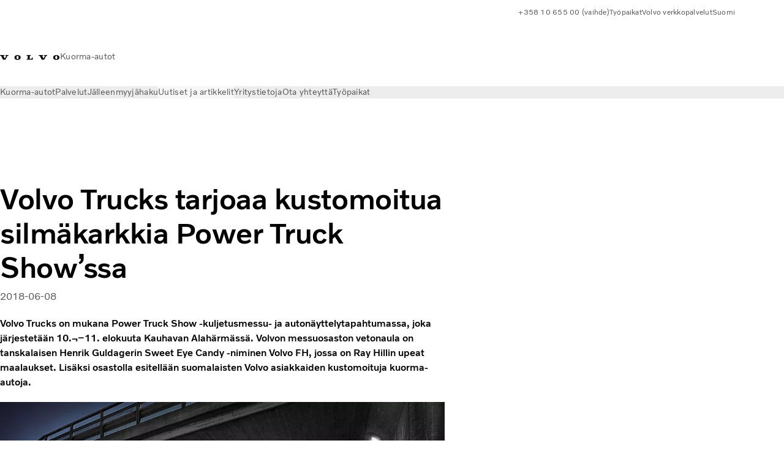

--- FILE ---
content_type: text/html;charset=utf-8
request_url: https://www.volvotrucks.fi/fi-fi/news/press-releases/2018/jun/pressrelease-180608.html
body_size: 14468
content:

<!DOCTYPE HTML>
<html lang="fi">
    <head>
    <meta charset="UTF-8"/>
    <title>Volvo Trucks tarjoaa kustomoitua silmäkarkkia Power Truck Show’ssa</title>
    <meta name="keywords" content="Press release"/>
    
    
    <meta name="viewport" content="width=device-width, initial-scale=1"/>

    
    
    

    

    

    

    
    
<script defer="defer" type="text/javascript" src="/.rum/@adobe/helix-rum-js@%5E2/dist/rum-standalone.js"></script>
<link rel="stylesheet" href="/clientlibs-edge/production/20251211125631/shared/vcdk/publish.css" type="text/css"><script src="/clientlibs-edge/production/20251211125631/shared/vcdk/publish.js" defer></script>





    
    
<script src="/clientlibs-edge/production/20251211125631/shared/vcdk/components.js" defer></script>








    <link rel="preconnect" href="https://cdn.designsystem.volvogroup.com"/>
    <link rel="preconnect" href="https://cdn.designsystem.volvogroup.com" crossorigin/>
    <link href="https://cdn.designsystem.volvogroup.com/2-2-0/css/volvo/typefaces.css" rel="stylesheet"/>



    
    <link rel="preconnect" href="https://fonts.googleapis.com"/>
    <link rel="preconnect" href="https://fonts.gstatic.com" crossorigin/>
    <link href="https://fonts.googleapis.com/css2?family=Noto+Sans:ital,wdth,wght@0,62.5..100,100..900;1,62.5..100,100..900&display=swap" rel="stylesheet"/>

    
    









    
    <meta property="og:title" content="Volvo Trucks tarjoaa kustomoitua silmäkarkkia Power Truck Show’ssa"/>
<meta property="og:description" content="Volvo Trucks on mukana Power Truck Show -kuljetusmessu- ja autonäyttelytapahtumassa, joka järjestetään 10.¬–11. elokuuta Kauhavan Alahärmässä. Volvon messuosaston vetonaula on tanskalaisen Henrik Guldagerin Sweet Eye Candy -niminen Volvo FH, jossa on Ray Hillin upeat maalaukset. Lisäksi osastolla esitellään suomalaisten Volvo asiakkaiden kustomoituja kuorma-autoja."/>
<meta property="og:type" content="article"/>
<meta property="og:image" content="https://www.volvotrucks.fi/content/dam/volvo-trucks/markets/finland/classic/news-and-stories/press-release/2018/180604/1860x1050-VolvoTrucksGuldager_PTS2018.jpg"/>
<meta property="og:image:alt" content="Volvo Trucks tarjoaa kustomoitua silmäkarkkia Power Truck Show’ssa"/>
<meta property="twitter:image" content="https://www.volvotrucks.fi/content/dam/volvo-trucks/markets/finland/classic/news-and-stories/press-release/2018/180604/1860x1050-VolvoTrucksGuldager_PTS2018.jpg"/>
<meta property="twitter:image:alt" content="Volvo Trucks tarjoaa kustomoitua silmäkarkkia Power Truck Show’ssa"/>




    
    
    
    
<link rel="stylesheet" href="/clientlibs-edge/production/20251211125631/volvo-trucks/publish.css" type="text/css">


    
    
    
    
    
    


    

     
    
    
    
    
    

    
    
    
    
    
    
    
    
    

    
    
    
    
    
    

    
    

    <meta name="analytics-pageview" content='{
            "_volvo": {
                "universal": {
                    "generic": {
                        "brand": {
                            "name": "Volvo Trucks",
                            "type": "market",
                            "identifier": "mkt\u002Dvtc\u002Dfi\u002Dfi",
                            "reportSuite": {
                                "prodList": "volvog224438,volvog648476,volvogvcvtc,volvogvc,volvog648633",
                                "stagingList": "volvogvtcdtmdev"
                            }
                        }
                    },
                    "web": {
                        "page": {
                            "category": "\/conf\/volvo\/settings\/wcm\/templates\/templates\u002Dvolvo\u002Dtrucks\/volvo\u002Darticlepage",
                            "language": "Finnish",
                            "country": "Finland",
                            "templateLocation": "\/conf\/volvo\/settings\/wcm\/templates\/templates\u002Dvolvo\u002Dtrucks\/volvo\u002Darticlepage",
                            "contentLocation": "\/content\/volvo\u002Dtrucks\/finland\/fi\u002Dfi\/news\/press\u002Dreleases\/2018\/jun\/pressrelease\u002D180608",
                            "publishDate": "2020\u002D02\u002D26T18:24:35.496Z",
                            "tags": "pressrelease",
                            "author": ""
                        }
                    }
                }
            },
            "web" : {
                "webPageDetails" : {
                    "isErrorPage": false,
                    "isHomePage": false,
                    "name": "Volvo Trucks tarjoaa kustomoitua silmäkarkkia Power Truck Show’ssa",
                    "siteSection": "\/news\/press\u002Dreleases\/2018\/jun\/pressrelease\u002D180608"
                }
            },
            "environment" : {
                "type": "prod"
            }
        }'/>

    
    <script>
        var dataLayer = {
            pageInfo:    {
                pageName:          "Volvo Trucks tarjoaa kustomoitua silmäkarkkia Power Truck Show’ssa",
                pageURL:           location.protocol + "//" + location.host + location.pathname,
                siteType:          "market",
                siteIdentifier:    "mkt\u002Dvtc\u002Dfi\u002Dfi",
                contentHierarchy1: "news",
                contentHierarchy2: "press\u002Dreleases",
                contentHierarchy3: "2018"
            },
            contentInfo: {
                publishDate:     "2020\u002D02\u002D26T18:24:35.496Z",
                templateName:    "Volvo Trucks Article Page",
                serverName:      ""
            },
            bAInfo: {
                businessArea:           "Volvo Trucks",
                division:               "European Division",
                region:                 "EUD \u002D Region Nordic",
                market:                 "Finland",
                language:               "Finnish",
                lama:                   "fi\u002Dfi",
                reportSuiteListProd:    "volvog224438,volvog648476,volvogvcvtc,volvogvc,volvog648633",
                reportSuiteListStaging: "volvogvtcdtmdev"
            }
        };
    </script>
    
    <script></script>
    
    
    
    
<script src="/clientlibs-edge/production/20251211125631/shared/components/structure/analytics-pageview.js"></script>


    
    
    
<script src="/etc.clientlibs/core/wcm/components/commons/datalayer/v1/clientlibs/core.wcm.components.commons.datalayer.v1.lc-6e1e9f7e5e2e5885d29bea65710ca169-lc.js" defer></script>


    
    
    
<script src="/clientlibs-edge/production/20251211125631/shared/components/structure/analytics-scroll.js" defer></script>




    
    
    

    

    


        <script type="text/javascript" src="//assets.adobedtm.com/afa9a4d5289e/91d28c00a83f/launch-dd00e6fe2ce8.min.js" async></script>


    
    
    
<link rel="stylesheet" href="/etc.clientlibs/volvo/clientlibs/shared/components/pagetypes/article-page.lc-20251211130927-lc.css" type="text/css">



    

    
    
        
    
<script src="/clientlibs-edge/production/20251211125631/shared/components/structure/head-resource.js"></script>


    

    
        <link data-nc="HeadResource" rel="shortcut icon" href="/etc.clientlibs/volvo/clientlibs/volvo-trucks/publish/resources/favicon.ico" type="image/x-icon"/>
        <link data-nc="HeadResource" rel="icon" href="/etc.clientlibs/volvo/clientlibs/volvo-trucks/publish/resources/favicon.ico" type="image/x-icon"/>
    


    
    
    

<script>(window.BOOMR_mq=window.BOOMR_mq||[]).push(["addVar",{"rua.upush":"false","rua.cpush":"false","rua.upre":"false","rua.cpre":"true","rua.uprl":"false","rua.cprl":"false","rua.cprf":"false","rua.trans":"SJ-c9d40598-5d40-4374-86f4-c2f4af87ff29","rua.cook":"false","rua.ims":"false","rua.ufprl":"false","rua.cfprl":"false","rua.isuxp":"false","rua.texp":"norulematch","rua.ceh":"false","rua.ueh":"false","rua.ieh.st":"0"}]);</script>
<script>!function(){function o(n,i){if(n&&i)for(var r in i)i.hasOwnProperty(r)&&(void 0===n[r]?n[r]=i[r]:n[r].constructor===Object&&i[r].constructor===Object?o(n[r],i[r]):n[r]=i[r])}try{var n=decodeURIComponent("%7B%22Akamai%22%3A%7B%22enabled%22%3Afalse%7D%7D");if(n.length>0&&window.JSON&&"function"==typeof window.JSON.parse){var i=JSON.parse(n);void 0!==window.BOOMR_config?o(window.BOOMR_config,i):window.BOOMR_config=i}}catch(r){window.console&&"function"==typeof window.console.error&&console.error("mPulse: Could not parse configuration",r)}}();</script>
                              <script>!function(e){var n="https://s.go-mpulse.net/boomerang/";if("False"=="True")e.BOOMR_config=e.BOOMR_config||{},e.BOOMR_config.PageParams=e.BOOMR_config.PageParams||{},e.BOOMR_config.PageParams.pci=!0,n="https://s2.go-mpulse.net/boomerang/";if(window.BOOMR_API_key="TTB38-ZJAZZ-MCHEU-AMAYZ-3WZGJ",function(){function e(){if(!o){var e=document.createElement("script");e.id="boomr-scr-as",e.src=window.BOOMR.url,e.async=!0,i.parentNode.appendChild(e),o=!0}}function t(e){o=!0;var n,t,a,r,d=document,O=window;if(window.BOOMR.snippetMethod=e?"if":"i",t=function(e,n){var t=d.createElement("script");t.id=n||"boomr-if-as",t.src=window.BOOMR.url,BOOMR_lstart=(new Date).getTime(),e=e||d.body,e.appendChild(t)},!window.addEventListener&&window.attachEvent&&navigator.userAgent.match(/MSIE [67]\./))return window.BOOMR.snippetMethod="s",void t(i.parentNode,"boomr-async");a=document.createElement("IFRAME"),a.src="about:blank",a.title="",a.role="presentation",a.loading="eager",r=(a.frameElement||a).style,r.width=0,r.height=0,r.border=0,r.display="none",i.parentNode.appendChild(a);try{O=a.contentWindow,d=O.document.open()}catch(_){n=document.domain,a.src="javascript:var d=document.open();d.domain='"+n+"';void(0);",O=a.contentWindow,d=O.document.open()}if(n)d._boomrl=function(){this.domain=n,t()},d.write("<bo"+"dy onload='document._boomrl();'>");else if(O._boomrl=function(){t()},O.addEventListener)O.addEventListener("load",O._boomrl,!1);else if(O.attachEvent)O.attachEvent("onload",O._boomrl);d.close()}function a(e){window.BOOMR_onload=e&&e.timeStamp||(new Date).getTime()}if(!window.BOOMR||!window.BOOMR.version&&!window.BOOMR.snippetExecuted){window.BOOMR=window.BOOMR||{},window.BOOMR.snippetStart=(new Date).getTime(),window.BOOMR.snippetExecuted=!0,window.BOOMR.snippetVersion=12,window.BOOMR.url=n+"TTB38-ZJAZZ-MCHEU-AMAYZ-3WZGJ";var i=document.currentScript||document.getElementsByTagName("script")[0],o=!1,r=document.createElement("link");if(r.relList&&"function"==typeof r.relList.supports&&r.relList.supports("preload")&&"as"in r)window.BOOMR.snippetMethod="p",r.href=window.BOOMR.url,r.rel="preload",r.as="script",r.addEventListener("load",e),r.addEventListener("error",function(){t(!0)}),setTimeout(function(){if(!o)t(!0)},3e3),BOOMR_lstart=(new Date).getTime(),i.parentNode.appendChild(r);else t(!1);if(window.addEventListener)window.addEventListener("load",a,!1);else if(window.attachEvent)window.attachEvent("onload",a)}}(),"400".length>0)if(e&&"performance"in e&&e.performance&&"function"==typeof e.performance.setResourceTimingBufferSize)e.performance.setResourceTimingBufferSize(400);!function(){if(BOOMR=e.BOOMR||{},BOOMR.plugins=BOOMR.plugins||{},!BOOMR.plugins.AK){var n="true"=="true"?1:0,t="",a="cj3yggixhyrtc2lpl7ra-f-d7a67b235-clientnsv4-s.akamaihd.net",i="false"=="true"?2:1,o={"ak.v":"39","ak.cp":"616384","ak.ai":parseInt("967133",10),"ak.ol":"0","ak.cr":9,"ak.ipv":4,"ak.proto":"h2","ak.rid":"2211587","ak.r":35376,"ak.a2":n,"ak.m":"","ak.n":"essl","ak.bpcip":"18.119.131.0","ak.cport":59764,"ak.gh":"23.62.35.86","ak.quicv":"","ak.tlsv":"tls1.3","ak.0rtt":"","ak.0rtt.ed":"","ak.csrc":"-","ak.acc":"","ak.t":"1768906722","ak.ak":"hOBiQwZUYzCg5VSAfCLimQ==qwiv9T9iQDKReV4JU3VgX4JVybSGgBXEWnj1qhcoXsgi6yZfqdilqgAX9S93lkemVcFYVSDsMf424ZCrPV6z6ucmzwxDZDsL5lFN8NvF1hpMQgz5DBB9fttvPnIIhzZ5+T6L/lTFCriLcgKsuMhqMtC06a7bZwJPkq/RQ+HAB8gMmxGsELlHt9LwsDDSocL+Jikln0sk9a3VMOm5Plw+CvrvE9U2V/CB6E7ntb94Hpjf+6sp2aCYVq1UM51A/IB9FLxMSx92mVKEMmv2mq82OtigRr1z1LSYyxJZcu5kIwkk8OdIQpwfZtIdQ4tVbTyDOIWvgLgITd2yeVO+nkQ3hgKXhRUqcOysUJrxqqsmoWV4x+yECLwCk1sQrW9MaGUQiUBAZKM6lU19nIsRqBaGfEX77G5XjdSBXffEk1vhETw=","ak.pv":"55","ak.dpoabenc":"","ak.tf":i};if(""!==t)o["ak.ruds"]=t;var r={i:!1,av:function(n){var t="http.initiator";if(n&&(!n[t]||"spa_hard"===n[t]))o["ak.feo"]=void 0!==e.aFeoApplied?1:0,BOOMR.addVar(o)},rv:function(){var e=["ak.bpcip","ak.cport","ak.cr","ak.csrc","ak.gh","ak.ipv","ak.m","ak.n","ak.ol","ak.proto","ak.quicv","ak.tlsv","ak.0rtt","ak.0rtt.ed","ak.r","ak.acc","ak.t","ak.tf"];BOOMR.removeVar(e)}};BOOMR.plugins.AK={akVars:o,akDNSPreFetchDomain:a,init:function(){if(!r.i){var e=BOOMR.subscribe;e("before_beacon",r.av,null,null),e("onbeacon",r.rv,null,null),r.i=!0}return this},is_complete:function(){return!0}}}}()}(window);</script></head>
    <body class="articlepage articlebasepage basepage page basicpage" id="articlepage-04723daa9c" data-cmp-data-layer-enabled>
        <div class="vcdk-theme-provider vcdk-theme-provider--main vcdk-theme-volvo" data-vcdk-brand="volvo" data-vcdk-mode="light" themeid="volvo-light">
          
              
          
          
          
              
    
        
    
<link rel="stylesheet" href="/clientlibs-edge/production/20251211125631/shared/components/structure/top-banner.css" type="text/css"><script src="/clientlibs-edge/production/20251211125631/shared/components/structure/top-banner.js" defer></script>


    
    
    
    
    
<script src="/clientlibs-edge/production/20251211125631/shared/components/structure/unsupported-browser.js" defer></script>




<div class="top-banner unsupported-browser hidden" data-nc="TopBanner">
    <div class="container">
        <vcdk-banner themeId="volvo-light" data-nc="UnsupportedBrowser">
            We noticed that you are using a browser that is no longer supported by our system, to enjoy the full Volvo experience consider changing browser
            <vcdk-banner-actions>
                
    
    
    
    

    
    

    
    
        
    
<link rel="stylesheet" href="/clientlibs-edge/production/20251211125631/shared/components/content/button.css" type="text/css">


    

    
    
    
    
        <vcdk-button invert-theme variant="secondary" size="medium" class="top-banner__close">
            Close
        </vcdk-button>
    

            </vcdk-banner-actions>
        </vcdk-banner>
    </div>
</div>


    
    
    
        
    
<link rel="stylesheet" href="/clientlibs-edge/production/20251211125631/shared/components/structure/marketlanguageselector.css" type="text/css"><script src="/clientlibs-edge/production/20251211125631/shared/components/structure/marketlanguageselector.js" defer></script>


    
    <div class="top-banner hidden" data-nc="TopBanner" data-nc-params-TopBanner='{
            "homepagePath": "/content/volvo-trucks/finland/fi-fi"
        }'>
        <div class="container">

        </div>
    </div>




              <div class="header"><header class="header__container container-fullwidth">
    <div class="header__main container" data-nc="Header" data-nc-params-Header='{
             &quot;sticky&quot;: &quot;desktop&quot;
         }'>
        
        <div class="header__brand">
    <div class="header__brand__container">
        
        

    
        
        
            
            
            
            
            
            
            
            
                
    
<script src="/clientlibs-edge/production/20251211125631/shared/components/content/image/image.js" defer></script>


            
            
            
            
            
    
<script src="/etc.clientlibs/core/wcm/components/image/v2/image/clientlibs/site.lc-d31d55e65397b599da9a48a99dd8f4af-lc.js"></script>


        
        
        
        
            
                <div data-cmp-is="image" data-cmp-lazythreshold="0" data-cmp-src="/fi-fi/_jcr_content/root/header/logo.coreimg{.width}.svg/1654584974036/volvo-iron-mark.svg" data-asset="/content/dam/volvo-trucks/markets/master/logos/volvo-iron-mark.svg" data-nc="ImageViewer" data-nc-params-ImageViewer='{
                        "assetUrl": "/fi-fi/_jcr_content/root/header/logo.coreimg.svg/1654584974036/volvo-iron-mark.svg",
                        "assetPath": "",
                        "imageServer": "",
                        "isZoom": false
                    }' data-title="Volvo logo" class="img__container  cmp-image" id="image-b296728c61" itemscope itemtype="http://schema.org/ImageObject">
                    
                    <a class="img__link" href="/fi-fi.html" data-cmp-hook-image="link" target="_self">
                        
    
        
        <img src="/fi-fi/_jcr_content/root/header/logo.coreimg.svg/1654584974036/volvo-iron-mark.svg" class="img__asset cmp-image__image img__asset__image" itemprop="contentUrl" data-cmp-hook-image="image" alt="Volvo logo"/>
        
        
    

                        <div class="cmp-image__overlay"></div>
                    </a>
                    
                    
                </div>
            
        

    
    



    


        <div class="header__brand-text">
            <p class="header__company">Kuorma-autot</p>
            <p class="header__market"></p>
        </div>
    </div>
</div>

        
        <div class="header__meta ">
    
    
    <div class="header__metanav header__metanav--phone hidden-desktop">
        <ul class="cmp-list">
            
            <li class="cmp-list__item">
                
                
    
    
    
    <vcdk-icon-button button-aria-label="Search" variant="tertiary" size="medium" icon="search" class="header__searchIcon">
    </vcdk-icon-button>

            </li>
            
            <li class="cmp-list__item">
                <span data-nc="Link" data-nc-params-link='{&quot;event&quot;: &quot;SIDENAV_OPEN&quot;}'>
                    
                    
    
    
    
    <vcdk-icon-button button-aria-label="Open Menu" variant="tertiary" size="medium" icon="hamburger-menu" class="header__burgerIcon">
    </vcdk-icon-button>

                </span>
            </li>
        </ul>
    </div>
    
    <div class="header__metanav header__metanav--desktop hidden-phone hidden-tablet">
        <div class="header-top-links structurelist list header__toplinks">
    
    



    
    
<script src="/clientlibs-edge/production/20251211125631/shared/components/content/list.js" defer></script>







<div class="list" data-nc="List" data-nc-params-List='{
        "title": ""
     }'>
    <div class="cmp-list--default">
        
        
    
    
        <ul class="cmp-list">
            <li class="cmp-list__item">
                <a class="cmp-list__item-link" href="tel:01065500" target="_blank" data-link-text="+358 10 655 00 (vaihde)" rel="noopener">
                    
    <vcdk-system-icon size="24" icon="phone-active" element-role="presentation" class="cmp-list__item-icon cmp-list__item-icon--start"></vcdk-system-icon>

                    <span class="cmp-list__item-text" data-link-text="+358 10 655 00 (vaihde)">
                        +358 10 655 00 (vaihde)
                    </span>
                </a>
            </li>
        
            <li class="cmp-list__item">
                <a class="cmp-list__item-link" href="https://www.volvotrucks.fi/fi-fi/about-us/careers.html" target="_self" data-link-text="Työpaikat">
                    
    <vcdk-system-icon size="24" icon="user" element-role="presentation" class="cmp-list__item-icon cmp-list__item-icon--start"></vcdk-system-icon>

                    <span class="cmp-list__item-text" data-link-text="Työpaikat">
                        Työpaikat
                    </span>
                </a>
            </li>
        
            <li class="cmp-list__item">
                <a class="cmp-list__item-link" href="https://www.volvotrucks.fi/fi-fi/tools/login.html" target="_blank" data-link-text="Volvo verkkopalvelut">
                    
    <vcdk-system-icon size="24" icon="user" element-role="presentation" class="cmp-list__item-icon cmp-list__item-icon--start"></vcdk-system-icon>

                    <span class="cmp-list__item-text" data-link-text="Volvo verkkopalvelut">
                        Volvo verkkopalvelut
                    </span>
                </a>
            </li>
        
            <li class="cmp-list__item">
                <a class="cmp-list__item-link" href="https://www.volvotrucks.com/en-en/select-market.html" target="_self" data-link-text="Suomi" rel="noopener">
                    
    <vcdk-system-icon size="24" icon="globe" element-role="presentation" class="cmp-list__item-icon cmp-list__item-icon--start"></vcdk-system-icon>

                    <span class="cmp-list__item-text" data-link-text="Suomi">
                        Suomi
                    </span>
                </a>
            </li>
        </ul>
    

    </div>
    
    <div class="cmp-list--accordion">
        <details class="cmp-list__details">
            <summary class="cmp-list__title">
                
                
            </summary>
            
    
    
        <ul class="cmp-list">
            <li class="cmp-list__item">
                <a class="cmp-list__item-link" href="tel:01065500" target="_blank" data-link-text="+358 10 655 00 (vaihde)" rel="noopener">
                    
    <vcdk-system-icon size="24" icon="phone-active" element-role="presentation" class="cmp-list__item-icon cmp-list__item-icon--start"></vcdk-system-icon>

                    <span class="cmp-list__item-text" data-link-text="+358 10 655 00 (vaihde)">
                        +358 10 655 00 (vaihde)
                    </span>
                </a>
            </li>
        
            <li class="cmp-list__item">
                <a class="cmp-list__item-link" href="https://www.volvotrucks.fi/fi-fi/about-us/careers.html" target="_self" data-link-text="Työpaikat">
                    
    <vcdk-system-icon size="24" icon="user" element-role="presentation" class="cmp-list__item-icon cmp-list__item-icon--start"></vcdk-system-icon>

                    <span class="cmp-list__item-text" data-link-text="Työpaikat">
                        Työpaikat
                    </span>
                </a>
            </li>
        
            <li class="cmp-list__item">
                <a class="cmp-list__item-link" href="https://www.volvotrucks.fi/fi-fi/tools/login.html" target="_blank" data-link-text="Volvo verkkopalvelut">
                    
    <vcdk-system-icon size="24" icon="user" element-role="presentation" class="cmp-list__item-icon cmp-list__item-icon--start"></vcdk-system-icon>

                    <span class="cmp-list__item-text" data-link-text="Volvo verkkopalvelut">
                        Volvo verkkopalvelut
                    </span>
                </a>
            </li>
        
            <li class="cmp-list__item">
                <a class="cmp-list__item-link" href="https://www.volvotrucks.com/en-en/select-market.html" target="_self" data-link-text="Suomi" rel="noopener">
                    
    <vcdk-system-icon size="24" icon="globe" element-role="presentation" class="cmp-list__item-icon cmp-list__item-icon--start"></vcdk-system-icon>

                    <span class="cmp-list__item-text" data-link-text="Suomi">
                        Suomi
                    </span>
                </a>
            </li>
        </ul>
    

        </details>
    </div>
</div>

    

</div>

    </div>
</div>

        
        

    <div class="header__search" hidden aria-hidden="true">
        
    <section class="cmp-search search" role="search" data-cmp-is="search" data-cmp-min-length="10000" data-cmp-results-size="10" data-nc="Search" data-cmp-data-layer="{&#34;search-8c65c7f0ac&#34;:{&#34;@type&#34;:&#34;volvo/base/components/structure/search&#34;}}">
        <form class="cmp-search__form" method="get" data-cmp-results-page="https://www.volvotrucks.fi/fi-fi/tools/search-result.html" data-cmp-hook-search="form" action="/content/volvo-trucks/finland/fi-fi.searchresults.json/_jcr_content/root/header/search" autocomplete="off">
            <div class="cmp-search__field">
                
    <vcdk-search-field placeholder="Search" name="q" input-aria-label="Search" id="search-field" icon="search" class="form-field--vcdk-search-field cmp-search__input">
    </vcdk-search-field>

                
            </div>
        </form>
        
<script data-cmp-hook-search="itemTemplate" type="x-template">
    <a class="cmp-search__item" data-cmp-hook-search="item" role="option" aria-selected="false">
        <span class="cmp-search__item-title" data-cmp-hook-search="itemTitle"></span>
    </a>
</script>

    </section>


    
    
<script src="/clientlibs-edge/production/20251211125631/shared/components/structure/search.js" defer></script>




    </div>


    </div>

    
    <div class="header__mainnav" data-nc="Navigation" data-nc-params-navigation='{"i18n": { "overview": "Yleisnäkymä"}}'>
    
        
    
<script src="/clientlibs-edge/production/20251211125631/shared/components/structure/main-navigation.js" defer></script>


    

    <div class="header__mainnav-content">
          <div class="hidden-desktop header__mainnav-topbar">
               <div class="header__toplinks">
                    
                    <div class="header-top-links structurelist list">
    
    



    
    








<div class="list" data-nc="List" data-nc-params-List='{
        "title": ""
     }'>
    <div class="cmp-list--default">
        
        
    
    
        <ul class="cmp-list">
            <li class="cmp-list__item">
                <a class="cmp-list__item-link" href="tel:01065500" target="_blank" data-link-text="+358 10 655 00 (vaihde)" rel="noopener">
                    
    <vcdk-system-icon size="24" icon="phone-active" element-role="presentation" class="cmp-list__item-icon cmp-list__item-icon--start"></vcdk-system-icon>

                    <span class="cmp-list__item-text" data-link-text="+358 10 655 00 (vaihde)">
                        +358 10 655 00 (vaihde)
                    </span>
                </a>
            </li>
        
            <li class="cmp-list__item">
                <a class="cmp-list__item-link" href="https://www.volvotrucks.fi/fi-fi/about-us/careers.html" target="_self" data-link-text="Työpaikat">
                    
    <vcdk-system-icon size="24" icon="user" element-role="presentation" class="cmp-list__item-icon cmp-list__item-icon--start"></vcdk-system-icon>

                    <span class="cmp-list__item-text" data-link-text="Työpaikat">
                        Työpaikat
                    </span>
                </a>
            </li>
        
            <li class="cmp-list__item">
                <a class="cmp-list__item-link" href="https://www.volvotrucks.fi/fi-fi/tools/login.html" target="_blank" data-link-text="Volvo verkkopalvelut">
                    
    <vcdk-system-icon size="24" icon="user" element-role="presentation" class="cmp-list__item-icon cmp-list__item-icon--start"></vcdk-system-icon>

                    <span class="cmp-list__item-text" data-link-text="Volvo verkkopalvelut">
                        Volvo verkkopalvelut
                    </span>
                </a>
            </li>
        
            <li class="cmp-list__item">
                <a class="cmp-list__item-link" href="https://www.volvotrucks.com/en-en/select-market.html" target="_self" data-link-text="Suomi" rel="noopener">
                    
    <vcdk-system-icon size="24" icon="globe" element-role="presentation" class="cmp-list__item-icon cmp-list__item-icon--start"></vcdk-system-icon>

                    <span class="cmp-list__item-text" data-link-text="Suomi">
                        Suomi
                    </span>
                </a>
            </li>
        </ul>
    

    </div>
    
    <div class="cmp-list--accordion">
        <details class="cmp-list__details">
            <summary class="cmp-list__title">
                
                
            </summary>
            
    
    
        <ul class="cmp-list">
            <li class="cmp-list__item">
                <a class="cmp-list__item-link" href="tel:01065500" target="_blank" data-link-text="+358 10 655 00 (vaihde)" rel="noopener">
                    
    <vcdk-system-icon size="24" icon="phone-active" element-role="presentation" class="cmp-list__item-icon cmp-list__item-icon--start"></vcdk-system-icon>

                    <span class="cmp-list__item-text" data-link-text="+358 10 655 00 (vaihde)">
                        +358 10 655 00 (vaihde)
                    </span>
                </a>
            </li>
        
            <li class="cmp-list__item">
                <a class="cmp-list__item-link" href="https://www.volvotrucks.fi/fi-fi/about-us/careers.html" target="_self" data-link-text="Työpaikat">
                    
    <vcdk-system-icon size="24" icon="user" element-role="presentation" class="cmp-list__item-icon cmp-list__item-icon--start"></vcdk-system-icon>

                    <span class="cmp-list__item-text" data-link-text="Työpaikat">
                        Työpaikat
                    </span>
                </a>
            </li>
        
            <li class="cmp-list__item">
                <a class="cmp-list__item-link" href="https://www.volvotrucks.fi/fi-fi/tools/login.html" target="_blank" data-link-text="Volvo verkkopalvelut">
                    
    <vcdk-system-icon size="24" icon="user" element-role="presentation" class="cmp-list__item-icon cmp-list__item-icon--start"></vcdk-system-icon>

                    <span class="cmp-list__item-text" data-link-text="Volvo verkkopalvelut">
                        Volvo verkkopalvelut
                    </span>
                </a>
            </li>
        
            <li class="cmp-list__item">
                <a class="cmp-list__item-link" href="https://www.volvotrucks.com/en-en/select-market.html" target="_self" data-link-text="Suomi" rel="noopener">
                    
    <vcdk-system-icon size="24" icon="globe" element-role="presentation" class="cmp-list__item-icon cmp-list__item-icon--start"></vcdk-system-icon>

                    <span class="cmp-list__item-text" data-link-text="Suomi">
                        Suomi
                    </span>
                </a>
            </li>
        </ul>
    

        </details>
    </div>
</div>

    

</div>

               </div>
               <div class="header__mainnav-close">
                    
                    
                    <span data-nc="Link" data-nc-params-link='{ &quot;event&quot;: &quot;SIDENAV_CLOSE&quot; }'>
                         
    
    
    
    <vcdk-icon-button button-aria-label="Close Menu" variant="tertiary" size="medium" icon="close" class="header__closeIcon">
    </vcdk-icon-button>

                    </span>
               </div>
          </div>
          
          <div class="main-nav main-navigation navigation container"><nav id="main-navigation-241abb7471" class="cmp-navigation" itemscope itemtype="http://schema.org/SiteNavigationElement" data-cmp-data-layer="{&#34;main-navigation-241abb7471&#34;:{&#34;@type&#34;:&#34;volvo/base/components/structure/main-navigation&#34;}}">
    <ul class="cmp-navigation__group">
        
    <li class="cmp-navigation__item cmp-navigation__item--level-0">
        
    <a href="/fi-fi/trucks.html" class="cmp-navigation__item-link" data-breadcrumb="/content/volvo-trucks/finland/fi-fi/trucks" target="_self">
        
        
        
        
        
        <span class="cmp-navigation__item-link-text">Kuorma-autot</span>
        
    <vcdk-system-icon size="16" icon="chevron-down" element-role="presentation" class="cmp-navigation__item-link-icon cmp-navigation__item-link-icon--16"></vcdk-system-icon>

        
    <vcdk-system-icon size="24" icon="chevron-down" element-role="presentation" class="cmp-navigation__item-link-icon cmp-navigation__item-link-icon--24"></vcdk-system-icon>

    </a>
    

        
    <ul class="cmp-navigation__group">
        
    <li class="cmp-navigation__item cmp-navigation__item--level-1">
        
    <a href="/fi-fi/trucks/models.html" class="cmp-navigation__item-link" data-breadcrumb="/content/volvo-trucks/finland/fi-fi/trucks/models" target="_self">
        
        
        
        
        
        <span class="cmp-navigation__item-link-text">Kaikki mallit</span>
        
    <vcdk-system-icon size="16" icon="chevron-right" element-role="presentation" class="cmp-navigation__item-link-icon cmp-navigation__item-link-icon--16"></vcdk-system-icon>

        
    <vcdk-system-icon size="24" icon="chevron-right" element-role="presentation" class="cmp-navigation__item-link-icon cmp-navigation__item-link-icon--24"></vcdk-system-icon>

    </a>
    

        
    <ul class="cmp-navigation__group">
        
    <li class="cmp-navigation__item cmp-navigation__item--level-2">
        
    <a href="/fi-fi/trucks/models/volvo-fh16-aero.html" class="cmp-navigation__item-link" data-breadcrumb="/content/volvo-trucks/finland/fi-fi/trucks/models/volvo-fh16-aero" target="_self">
        
        
        
        
        
        <span class="cmp-navigation__item-link-text">Volvo FH16 Aero</span>
        
    <vcdk-system-icon size="16" icon="chevron-right" element-role="presentation" class="cmp-navigation__item-link-icon cmp-navigation__item-link-icon--16"></vcdk-system-icon>

        
    <vcdk-system-icon size="24" icon="chevron-right" element-role="presentation" class="cmp-navigation__item-link-icon cmp-navigation__item-link-icon--24"></vcdk-system-icon>

    </a>
    

        
    </li>

    <li class="cmp-navigation__item cmp-navigation__item--level-2">
        
    <a href="/fi-fi/trucks/models/volvo-fh-aero.html" class="cmp-navigation__item-link" data-breadcrumb="/content/volvo-trucks/finland/fi-fi/trucks/models/volvo-fh-aero" target="_self">
        
        
        
        
        
        <span class="cmp-navigation__item-link-text">Volvo FH Aero</span>
        
    <vcdk-system-icon size="16" icon="chevron-right" element-role="presentation" class="cmp-navigation__item-link-icon cmp-navigation__item-link-icon--16"></vcdk-system-icon>

        
    <vcdk-system-icon size="24" icon="chevron-right" element-role="presentation" class="cmp-navigation__item-link-icon cmp-navigation__item-link-icon--24"></vcdk-system-icon>

    </a>
    

        
    </li>

    <li class="cmp-navigation__item cmp-navigation__item--level-2">
        
    <a href="/fi-fi/trucks/models/volvo-fh16.html" class="cmp-navigation__item-link" data-breadcrumb="/content/volvo-trucks/finland/fi-fi/trucks/models/volvo-fh16" target="_self">
        
        
        
        
        
        <span class="cmp-navigation__item-link-text">Volvo FH16</span>
        
    <vcdk-system-icon size="16" icon="chevron-right" element-role="presentation" class="cmp-navigation__item-link-icon cmp-navigation__item-link-icon--16"></vcdk-system-icon>

        
    <vcdk-system-icon size="24" icon="chevron-right" element-role="presentation" class="cmp-navigation__item-link-icon cmp-navigation__item-link-icon--24"></vcdk-system-icon>

    </a>
    

        
    </li>

    <li class="cmp-navigation__item cmp-navigation__item--level-2">
        
    <a href="/fi-fi/trucks/models/volvo-fh.html" class="cmp-navigation__item-link" data-breadcrumb="/content/volvo-trucks/finland/fi-fi/trucks/models/volvo-fh" target="_self">
        
        
        
        
        
        <span class="cmp-navigation__item-link-text">Volvo FH</span>
        
    <vcdk-system-icon size="16" icon="chevron-right" element-role="presentation" class="cmp-navigation__item-link-icon cmp-navigation__item-link-icon--16"></vcdk-system-icon>

        
    <vcdk-system-icon size="24" icon="chevron-right" element-role="presentation" class="cmp-navigation__item-link-icon cmp-navigation__item-link-icon--24"></vcdk-system-icon>

    </a>
    

        
    </li>

    <li class="cmp-navigation__item cmp-navigation__item--level-2">
        
    <a href="/fi-fi/trucks/models/volvo-fmx.html" class="cmp-navigation__item-link" data-breadcrumb="/content/volvo-trucks/finland/fi-fi/trucks/models/volvo-fmx" target="_self">
        
        
        
        
        
        <span class="cmp-navigation__item-link-text">Volvo FMX</span>
        
    <vcdk-system-icon size="16" icon="chevron-right" element-role="presentation" class="cmp-navigation__item-link-icon cmp-navigation__item-link-icon--16"></vcdk-system-icon>

        
    <vcdk-system-icon size="24" icon="chevron-right" element-role="presentation" class="cmp-navigation__item-link-icon cmp-navigation__item-link-icon--24"></vcdk-system-icon>

    </a>
    

        
    </li>

    <li class="cmp-navigation__item cmp-navigation__item--level-2">
        
    <a href="/fi-fi/trucks/models/volvo-fm.html" class="cmp-navigation__item-link" data-breadcrumb="/content/volvo-trucks/finland/fi-fi/trucks/models/volvo-fm" target="_self">
        
        
        
        
        
        <span class="cmp-navigation__item-link-text">Volvo FM</span>
        
    <vcdk-system-icon size="16" icon="chevron-right" element-role="presentation" class="cmp-navigation__item-link-icon cmp-navigation__item-link-icon--16"></vcdk-system-icon>

        
    <vcdk-system-icon size="24" icon="chevron-right" element-role="presentation" class="cmp-navigation__item-link-icon cmp-navigation__item-link-icon--24"></vcdk-system-icon>

    </a>
    

        
    </li>

    <li class="cmp-navigation__item cmp-navigation__item--level-2">
        
    <a href="/fi-fi/trucks/models/volvo-fe.html" class="cmp-navigation__item-link" data-breadcrumb="/content/volvo-trucks/finland/fi-fi/trucks/models/volvo-fe" target="_self">
        
        
        
        
        
        <span class="cmp-navigation__item-link-text">Volvo FE</span>
        
    <vcdk-system-icon size="16" icon="chevron-right" element-role="presentation" class="cmp-navigation__item-link-icon cmp-navigation__item-link-icon--16"></vcdk-system-icon>

        
    <vcdk-system-icon size="24" icon="chevron-right" element-role="presentation" class="cmp-navigation__item-link-icon cmp-navigation__item-link-icon--24"></vcdk-system-icon>

    </a>
    

        
    </li>

    <li class="cmp-navigation__item cmp-navigation__item--level-2">
        
    <a href="/fi-fi/trucks/models/volvo-fl.html" class="cmp-navigation__item-link" data-breadcrumb="/content/volvo-trucks/finland/fi-fi/trucks/models/volvo-fl" target="_self">
        
        
        
        
        
        <span class="cmp-navigation__item-link-text">Volvo FL</span>
        
    <vcdk-system-icon size="16" icon="chevron-right" element-role="presentation" class="cmp-navigation__item-link-icon cmp-navigation__item-link-icon--16"></vcdk-system-icon>

        
    <vcdk-system-icon size="24" icon="chevron-right" element-role="presentation" class="cmp-navigation__item-link-icon cmp-navigation__item-link-icon--24"></vcdk-system-icon>

    </a>
    

        
    </li>

    <li class="cmp-navigation__item cmp-navigation__item--level-2">
        
    <a href="/fi-fi/trucks/models/konseptiautot.html" class="cmp-navigation__item-link" data-breadcrumb="/content/volvo-trucks/finland/fi-fi/trucks/models/konseptiautot" target="_self">
        
        
        
        
        
        <span class="cmp-navigation__item-link-text">Volvo Pro – Valmis ajoon</span>
        
    <vcdk-system-icon size="16" icon="chevron-right" element-role="presentation" class="cmp-navigation__item-link-icon cmp-navigation__item-link-icon--16"></vcdk-system-icon>

        
    <vcdk-system-icon size="24" icon="chevron-right" element-role="presentation" class="cmp-navigation__item-link-icon cmp-navigation__item-link-icon--24"></vcdk-system-icon>

    </a>
    

        
    </li>

    <li class="cmp-navigation__item cmp-navigation__item--level-2">
        
    <a href="/fi-fi/trucks/the-volvo-aero-range.html" class="cmp-navigation__item-link" data-breadcrumb="/content/volvo-trucks/finland/fi-fi/trucks/the-volvo-aero-range" target="_self">
        
        
        
        
        
        <span class="cmp-navigation__item-link-text">Volvo FH Aero -mallisto</span>
        
    <vcdk-system-icon size="16" icon="chevron-right" element-role="presentation" class="cmp-navigation__item-link-icon cmp-navigation__item-link-icon--16"></vcdk-system-icon>

        
    <vcdk-system-icon size="24" icon="chevron-right" element-role="presentation" class="cmp-navigation__item-link-icon cmp-navigation__item-link-icon--24"></vcdk-system-icon>

    </a>
    

        
    </li>

    <li class="cmp-navigation__item cmp-navigation__item--level-2">
        
    <a href="/fi-fi/tools/truck-builder.html" class="cmp-navigation__item-link" data-breadcrumb="/content/volvo-trucks/finland/fi-fi/tools/truck-builder" target="_self">
        
        
        
        
        
        <span class="cmp-navigation__item-link-text">Volvo Truck Builder</span>
        
    <vcdk-system-icon size="16" icon="chevron-right" element-role="presentation" class="cmp-navigation__item-link-icon cmp-navigation__item-link-icon--16"></vcdk-system-icon>

        
    <vcdk-system-icon size="24" icon="chevron-right" element-role="presentation" class="cmp-navigation__item-link-icon cmp-navigation__item-link-icon--24"></vcdk-system-icon>

    </a>
    

        
    </li>

        
    </ul>

    </li>

    <li class="cmp-navigation__item cmp-navigation__item--level-1">
        
    <a href="/fi-fi/trucks/electric.html" class="cmp-navigation__item-link" data-breadcrumb="/content/volvo-trucks/finland/fi-fi/trucks/electric" target="_self">
        
        
        
        
        
        <span class="cmp-navigation__item-link-text">Sähkökuorma-autot</span>
        
    <vcdk-system-icon size="16" icon="chevron-right" element-role="presentation" class="cmp-navigation__item-link-icon cmp-navigation__item-link-icon--16"></vcdk-system-icon>

        
    <vcdk-system-icon size="24" icon="chevron-right" element-role="presentation" class="cmp-navigation__item-link-icon cmp-navigation__item-link-icon--24"></vcdk-system-icon>

    </a>
    

        
    <ul class="cmp-navigation__group">
        
    <li class="cmp-navigation__item cmp-navigation__item--level-2">
        
    <a href="/fi-fi/trucks/electric/volvo-fh-aero-electric.html" class="cmp-navigation__item-link" data-breadcrumb="/content/volvo-trucks/finland/fi-fi/trucks/electric/volvo-fh-aero-electric" target="_self">
        
        
        
        
        
        <span class="cmp-navigation__item-link-text">Volvo FH Aero Electric</span>
        
    <vcdk-system-icon size="16" icon="chevron-right" element-role="presentation" class="cmp-navigation__item-link-icon cmp-navigation__item-link-icon--16"></vcdk-system-icon>

        
    <vcdk-system-icon size="24" icon="chevron-right" element-role="presentation" class="cmp-navigation__item-link-icon cmp-navigation__item-link-icon--24"></vcdk-system-icon>

    </a>
    

        
    </li>

    <li class="cmp-navigation__item cmp-navigation__item--level-2">
        
    <a href="/fi-fi/trucks/electric/volvo-fh-electric.html" class="cmp-navigation__item-link" data-breadcrumb="/content/volvo-trucks/finland/fi-fi/trucks/electric/volvo-fh-electric" target="_self">
        
        
        
        
        
        <span class="cmp-navigation__item-link-text">Volvo FH Electric</span>
        
    <vcdk-system-icon size="16" icon="chevron-right" element-role="presentation" class="cmp-navigation__item-link-icon cmp-navigation__item-link-icon--16"></vcdk-system-icon>

        
    <vcdk-system-icon size="24" icon="chevron-right" element-role="presentation" class="cmp-navigation__item-link-icon cmp-navigation__item-link-icon--24"></vcdk-system-icon>

    </a>
    

        
    </li>

    <li class="cmp-navigation__item cmp-navigation__item--level-2">
        
    <a href="/fi-fi/trucks/electric/volvo-fmx-electric.html" class="cmp-navigation__item-link" data-breadcrumb="/content/volvo-trucks/finland/fi-fi/trucks/electric/volvo-fmx-electric" target="_self">
        
        
        
        
        
        <span class="cmp-navigation__item-link-text">Volvo FMX Electric</span>
        
    <vcdk-system-icon size="16" icon="chevron-right" element-role="presentation" class="cmp-navigation__item-link-icon cmp-navigation__item-link-icon--16"></vcdk-system-icon>

        
    <vcdk-system-icon size="24" icon="chevron-right" element-role="presentation" class="cmp-navigation__item-link-icon cmp-navigation__item-link-icon--24"></vcdk-system-icon>

    </a>
    

        
    </li>

    <li class="cmp-navigation__item cmp-navigation__item--level-2">
        
    <a href="/fi-fi/trucks/electric/volvo-fm-electric.html" class="cmp-navigation__item-link" data-breadcrumb="/content/volvo-trucks/finland/fi-fi/trucks/electric/volvo-fm-electric" target="_self">
        
        
        
        
        
        <span class="cmp-navigation__item-link-text">Volvo FM Electric</span>
        
    <vcdk-system-icon size="16" icon="chevron-right" element-role="presentation" class="cmp-navigation__item-link-icon cmp-navigation__item-link-icon--16"></vcdk-system-icon>

        
    <vcdk-system-icon size="24" icon="chevron-right" element-role="presentation" class="cmp-navigation__item-link-icon cmp-navigation__item-link-icon--24"></vcdk-system-icon>

    </a>
    

        
    </li>

    <li class="cmp-navigation__item cmp-navigation__item--level-2">
        
    <a href="/fi-fi/trucks/electric/volvo-fm-low-entry.html" class="cmp-navigation__item-link" data-breadcrumb="/content/volvo-trucks/finland/fi-fi/trucks/electric/volvo-fm-low-entry" target="_self">
        
        
        
        
        
        <span class="cmp-navigation__item-link-text">Volvo FM Low Entry</span>
        
    <vcdk-system-icon size="16" icon="chevron-right" element-role="presentation" class="cmp-navigation__item-link-icon cmp-navigation__item-link-icon--16"></vcdk-system-icon>

        
    <vcdk-system-icon size="24" icon="chevron-right" element-role="presentation" class="cmp-navigation__item-link-icon cmp-navigation__item-link-icon--24"></vcdk-system-icon>

    </a>
    

        
    </li>

    <li class="cmp-navigation__item cmp-navigation__item--level-2">
        
    <a href="/fi-fi/trucks/electric/volvo-fe-electric.html" class="cmp-navigation__item-link" data-breadcrumb="/content/volvo-trucks/finland/fi-fi/trucks/electric/volvo-fe-electric" target="_self">
        
        
        
        
        
        <span class="cmp-navigation__item-link-text">Volvo FE Electric</span>
        
    <vcdk-system-icon size="16" icon="chevron-right" element-role="presentation" class="cmp-navigation__item-link-icon cmp-navigation__item-link-icon--16"></vcdk-system-icon>

        
    <vcdk-system-icon size="24" icon="chevron-right" element-role="presentation" class="cmp-navigation__item-link-icon cmp-navigation__item-link-icon--24"></vcdk-system-icon>

    </a>
    

        
    </li>

    <li class="cmp-navigation__item cmp-navigation__item--level-2">
        
    <a href="/fi-fi/trucks/electric/volvo-fl-electric.html" class="cmp-navigation__item-link" data-breadcrumb="/content/volvo-trucks/finland/fi-fi/trucks/electric/volvo-fl-electric" target="_self">
        
        
        
        
        
        <span class="cmp-navigation__item-link-text">Volvo FL Electric</span>
        
    <vcdk-system-icon size="16" icon="chevron-right" element-role="presentation" class="cmp-navigation__item-link-icon cmp-navigation__item-link-icon--16"></vcdk-system-icon>

        
    <vcdk-system-icon size="24" icon="chevron-right" element-role="presentation" class="cmp-navigation__item-link-icon cmp-navigation__item-link-icon--24"></vcdk-system-icon>

    </a>
    

        
    </li>

    <li class="cmp-navigation__item cmp-navigation__item--level-2">
        
    <a href="/fi-fi/trucks/electric/why-electric-trucks.html" class="cmp-navigation__item-link" data-breadcrumb="/content/volvo-trucks/finland/fi-fi/trucks/electric/why-electric-trucks" target="_self">
        
        
        
        
        
        <span class="cmp-navigation__item-link-text">Syitä valita sähkökuorma-auto</span>
        
    <vcdk-system-icon size="16" icon="chevron-right" element-role="presentation" class="cmp-navigation__item-link-icon cmp-navigation__item-link-icon--16"></vcdk-system-icon>

        
    <vcdk-system-icon size="24" icon="chevron-right" element-role="presentation" class="cmp-navigation__item-link-icon cmp-navigation__item-link-icon--24"></vcdk-system-icon>

    </a>
    

        
    </li>

    <li class="cmp-navigation__item cmp-navigation__item--level-2">
        
    <a href="/fi-fi/trucks/electric/faq.html" class="cmp-navigation__item-link" data-breadcrumb="/content/volvo-trucks/finland/fi-fi/trucks/electric/faq" target="_self">
        
        
        
        
        
        <span class="cmp-navigation__item-link-text">Usein kysyttyjä kysymyksiä</span>
        
    <vcdk-system-icon size="16" icon="chevron-right" element-role="presentation" class="cmp-navigation__item-link-icon cmp-navigation__item-link-icon--16"></vcdk-system-icon>

        
    <vcdk-system-icon size="24" icon="chevron-right" element-role="presentation" class="cmp-navigation__item-link-icon cmp-navigation__item-link-icon--24"></vcdk-system-icon>

    </a>
    

        
    </li>

        
    </ul>

    </li>

    <li class="cmp-navigation__item cmp-navigation__item--level-1">
        
    <a href="/fi-fi/trucks/gas-powered.html" class="cmp-navigation__item-link" data-breadcrumb="/content/volvo-trucks/finland/fi-fi/trucks/gas-powered" target="_self">
        
        
        
        
        
        <span class="cmp-navigation__item-link-text">Kaasukäyttöiset kuorma-autot</span>
        
    <vcdk-system-icon size="16" icon="chevron-right" element-role="presentation" class="cmp-navigation__item-link-icon cmp-navigation__item-link-icon--16"></vcdk-system-icon>

        
    <vcdk-system-icon size="24" icon="chevron-right" element-role="presentation" class="cmp-navigation__item-link-icon cmp-navigation__item-link-icon--24"></vcdk-system-icon>

    </a>
    

        
    <ul class="cmp-navigation__group">
        
    <li class="cmp-navigation__item cmp-navigation__item--level-2">
        
    <a href="/fi-fi/trucks/gas-powered/volvo-fh-aero-gas-powered.html" class="cmp-navigation__item-link" data-breadcrumb="/content/volvo-trucks/finland/fi-fi/trucks/gas-powered/volvo-fh-aero-gas-powered" target="_self">
        
        
        
        
        
        <span class="cmp-navigation__item-link-text">Kaasukäyttöinen Volvo FH Aero</span>
        
    <vcdk-system-icon size="16" icon="chevron-right" element-role="presentation" class="cmp-navigation__item-link-icon cmp-navigation__item-link-icon--16"></vcdk-system-icon>

        
    <vcdk-system-icon size="24" icon="chevron-right" element-role="presentation" class="cmp-navigation__item-link-icon cmp-navigation__item-link-icon--24"></vcdk-system-icon>

    </a>
    

        
    </li>

    <li class="cmp-navigation__item cmp-navigation__item--level-2">
        
    <a href="/fi-fi/trucks/gas-powered/volvo-fh-gas-powered.html" class="cmp-navigation__item-link" data-breadcrumb="/content/volvo-trucks/finland/fi-fi/trucks/gas-powered/volvo-fh-gas-powered" target="_self">
        
        
        
        
        
        <span class="cmp-navigation__item-link-text">Kaasukäyttöinen Volvo FH</span>
        
    <vcdk-system-icon size="16" icon="chevron-right" element-role="presentation" class="cmp-navigation__item-link-icon cmp-navigation__item-link-icon--16"></vcdk-system-icon>

        
    <vcdk-system-icon size="24" icon="chevron-right" element-role="presentation" class="cmp-navigation__item-link-icon cmp-navigation__item-link-icon--24"></vcdk-system-icon>

    </a>
    

        
    </li>

    <li class="cmp-navigation__item cmp-navigation__item--level-2">
        
    <a href="/fi-fi/trucks/gas-powered/volvo-fm-gas-powered.html" class="cmp-navigation__item-link" data-breadcrumb="/content/volvo-trucks/finland/fi-fi/trucks/gas-powered/volvo-fm-gas-powered" target="_self">
        
        
        
        
        
        <span class="cmp-navigation__item-link-text">Kaasukäyttöinen Volvo FM</span>
        
    <vcdk-system-icon size="16" icon="chevron-right" element-role="presentation" class="cmp-navigation__item-link-icon cmp-navigation__item-link-icon--16"></vcdk-system-icon>

        
    <vcdk-system-icon size="24" icon="chevron-right" element-role="presentation" class="cmp-navigation__item-link-icon cmp-navigation__item-link-icon--24"></vcdk-system-icon>

    </a>
    

        
    </li>

    <li class="cmp-navigation__item cmp-navigation__item--level-2">
        
    <a href="/fi-fi/trucks/gas-powered/volvo-fe-cng.html" class="cmp-navigation__item-link" data-breadcrumb="/content/volvo-trucks/finland/fi-fi/trucks/gas-powered/volvo-fe-cng" target="_self">
        
        
        
        
        
        <span class="cmp-navigation__item-link-text">Volvo FE CNG</span>
        
    <vcdk-system-icon size="16" icon="chevron-right" element-role="presentation" class="cmp-navigation__item-link-icon cmp-navigation__item-link-icon--16"></vcdk-system-icon>

        
    <vcdk-system-icon size="24" icon="chevron-right" element-role="presentation" class="cmp-navigation__item-link-icon cmp-navigation__item-link-icon--24"></vcdk-system-icon>

    </a>
    

        
    </li>

        
    </ul>

    </li>

    <li class="cmp-navigation__item cmp-navigation__item--level-1">
        
    <a href="/fi-fi/trucks/features.html" class="cmp-navigation__item-link" data-breadcrumb="/content/volvo-trucks/finland/fi-fi/trucks/features" target="_self">
        
        
        
        
        
        <span class="cmp-navigation__item-link-text">Ominaisuudet</span>
        
    <vcdk-system-icon size="16" icon="chevron-right" element-role="presentation" class="cmp-navigation__item-link-icon cmp-navigation__item-link-icon--16"></vcdk-system-icon>

        
    <vcdk-system-icon size="24" icon="chevron-right" element-role="presentation" class="cmp-navigation__item-link-icon cmp-navigation__item-link-icon--24"></vcdk-system-icon>

    </a>
    

        
    <ul class="cmp-navigation__group">
        
    <li class="cmp-navigation__item cmp-navigation__item--level-2">
        
    <a href="/fi-fi/trucks/features/driver-support-systems.html" class="cmp-navigation__item-link" data-breadcrumb="/content/volvo-trucks/finland/fi-fi/trucks/features/driver-support-systems" target="_self">
        
        
        
        
        
        <span class="cmp-navigation__item-link-text">Kuljettajaa tukevat järjestelmät</span>
        
    <vcdk-system-icon size="16" icon="chevron-right" element-role="presentation" class="cmp-navigation__item-link-icon cmp-navigation__item-link-icon--16"></vcdk-system-icon>

        
    <vcdk-system-icon size="24" icon="chevron-right" element-role="presentation" class="cmp-navigation__item-link-icon cmp-navigation__item-link-icon--24"></vcdk-system-icon>

    </a>
    

        
    </li>

    <li class="cmp-navigation__item cmp-navigation__item--level-2">
        
    <a href="/fi-fi/trucks/features/camera-monitor-system.html" class="cmp-navigation__item-link" data-breadcrumb="/content/volvo-trucks/finland/fi-fi/trucks/features/camera-monitor-system" target="_self">
        
        
        
        
        
        <span class="cmp-navigation__item-link-text">Camera Monitor System</span>
        
    <vcdk-system-icon size="16" icon="chevron-right" element-role="presentation" class="cmp-navigation__item-link-icon cmp-navigation__item-link-icon--16"></vcdk-system-icon>

        
    <vcdk-system-icon size="24" icon="chevron-right" element-role="presentation" class="cmp-navigation__item-link-icon cmp-navigation__item-link-icon--24"></vcdk-system-icon>

    </a>
    

        
    </li>

    <li class="cmp-navigation__item cmp-navigation__item--level-2">
        
    <a href="/fi-fi/trucks/features/living-in-the-cab.html" class="cmp-navigation__item-link" data-breadcrumb="/content/volvo-trucks/finland/fi-fi/trucks/features/living-in-the-cab" target="_self">
        
        
        
        
        
        <span class="cmp-navigation__item-link-text">Ohjaamon sisätilat</span>
        
    <vcdk-system-icon size="16" icon="chevron-right" element-role="presentation" class="cmp-navigation__item-link-icon cmp-navigation__item-link-icon--16"></vcdk-system-icon>

        
    <vcdk-system-icon size="24" icon="chevron-right" element-role="presentation" class="cmp-navigation__item-link-icon cmp-navigation__item-link-icon--24"></vcdk-system-icon>

    </a>
    

        
    </li>

    <li class="cmp-navigation__item cmp-navigation__item--level-2">
        
    <a href="/fi-fi/trucks/features/i-shift.html" class="cmp-navigation__item-link" data-breadcrumb="/content/volvo-trucks/finland/fi-fi/trucks/features/i-shift" target="_self">
        
        
        
        
        
        <span class="cmp-navigation__item-link-text">I-Shift</span>
        
    <vcdk-system-icon size="16" icon="chevron-right" element-role="presentation" class="cmp-navigation__item-link-icon cmp-navigation__item-link-icon--16"></vcdk-system-icon>

        
    <vcdk-system-icon size="24" icon="chevron-right" element-role="presentation" class="cmp-navigation__item-link-icon cmp-navigation__item-link-icon--24"></vcdk-system-icon>

    </a>
    

        
    </li>

    <li class="cmp-navigation__item cmp-navigation__item--level-2">
        
    <a href="/fi-fi/trucks/features/i-see.html" class="cmp-navigation__item-link" data-breadcrumb="/content/volvo-trucks/finland/fi-fi/trucks/features/i-see" target="_self">
        
        
        
        
        
        <span class="cmp-navigation__item-link-text">I-See</span>
        
    <vcdk-system-icon size="16" icon="chevron-right" element-role="presentation" class="cmp-navigation__item-link-icon cmp-navigation__item-link-icon--16"></vcdk-system-icon>

        
    <vcdk-system-icon size="24" icon="chevron-right" element-role="presentation" class="cmp-navigation__item-link-icon cmp-navigation__item-link-icon--24"></vcdk-system-icon>

    </a>
    

        
    </li>

    <li class="cmp-navigation__item cmp-navigation__item--level-2">
        
    <a href="/fi-fi/trucks/features/i-save.html" class="cmp-navigation__item-link" data-breadcrumb="/content/volvo-trucks/finland/fi-fi/trucks/features/i-save" target="_self">
        
        
        
        
        
        <span class="cmp-navigation__item-link-text">I-Save</span>
        
    <vcdk-system-icon size="16" icon="chevron-right" element-role="presentation" class="cmp-navigation__item-link-icon cmp-navigation__item-link-icon--16"></vcdk-system-icon>

        
    <vcdk-system-icon size="24" icon="chevron-right" element-role="presentation" class="cmp-navigation__item-link-icon cmp-navigation__item-link-icon--24"></vcdk-system-icon>

    </a>
    

        
    </li>

    <li class="cmp-navigation__item cmp-navigation__item--level-2">
        
    <a href="/fi-fi/trucks/features/volvo-trucks-engine-range.html" class="cmp-navigation__item-link" data-breadcrumb="/content/volvo-trucks/finland/fi-fi/trucks/features/volvo-trucks-engine-range" target="_self">
        
        
        
        
        
        <span class="cmp-navigation__item-link-text">Volvon moottorit</span>
        
    <vcdk-system-icon size="16" icon="chevron-right" element-role="presentation" class="cmp-navigation__item-link-icon cmp-navigation__item-link-icon--16"></vcdk-system-icon>

        
    <vcdk-system-icon size="24" icon="chevron-right" element-role="presentation" class="cmp-navigation__item-link-icon cmp-navigation__item-link-icon--24"></vcdk-system-icon>

    </a>
    

        
    </li>

    <li class="cmp-navigation__item cmp-navigation__item--level-2">
        
    <a href="/fi-fi/trucks/features/volvo-dynamic-steering.html" class="cmp-navigation__item-link" data-breadcrumb="/content/volvo-trucks/finland/fi-fi/trucks/features/volvo-dynamic-steering" target="_self">
        
        
        
        
        
        <span class="cmp-navigation__item-link-text">Volvo Dynamic Steering -ohjausjärjestelmä</span>
        
    <vcdk-system-icon size="16" icon="chevron-right" element-role="presentation" class="cmp-navigation__item-link-icon cmp-navigation__item-link-icon--16"></vcdk-system-icon>

        
    <vcdk-system-icon size="24" icon="chevron-right" element-role="presentation" class="cmp-navigation__item-link-icon cmp-navigation__item-link-icon--24"></vcdk-system-icon>

    </a>
    

        
    </li>

    <li class="cmp-navigation__item cmp-navigation__item--level-2">
        
    <a href="/fi-fi/trucks/features/chassis.html" class="cmp-navigation__item-link" data-breadcrumb="/content/volvo-trucks/finland/fi-fi/trucks/features/chassis" target="_self">
        
        
        
        
        
        <span class="cmp-navigation__item-link-text">Alusta</span>
        
    <vcdk-system-icon size="16" icon="chevron-right" element-role="presentation" class="cmp-navigation__item-link-icon cmp-navigation__item-link-icon--16"></vcdk-system-icon>

        
    <vcdk-system-icon size="24" icon="chevron-right" element-role="presentation" class="cmp-navigation__item-link-icon cmp-navigation__item-link-icon--24"></vcdk-system-icon>

    </a>
    

        
    </li>

    <li class="cmp-navigation__item cmp-navigation__item--level-2">
        
    <a href="/fi-fi/trucks/features/bodybuilding.html" class="cmp-navigation__item-link" data-breadcrumb="/content/volvo-trucks/finland/fi-fi/trucks/features/bodybuilding" target="_self">
        
        
        
        
        
        <span class="cmp-navigation__item-link-text">Sopii päällirakentamiseen</span>
        
    <vcdk-system-icon size="16" icon="chevron-right" element-role="presentation" class="cmp-navigation__item-link-icon cmp-navigation__item-link-icon--16"></vcdk-system-icon>

        
    <vcdk-system-icon size="24" icon="chevron-right" element-role="presentation" class="cmp-navigation__item-link-icon cmp-navigation__item-link-icon--24"></vcdk-system-icon>

    </a>
    

        
    </li>

    <li class="cmp-navigation__item cmp-navigation__item--level-2">
        
    <a href="/fi-fi/trucks/features/energy-efficiency.html" class="cmp-navigation__item-link" data-breadcrumb="/content/volvo-trucks/finland/fi-fi/trucks/features/energy-efficiency" target="_self">
        
        
        
        
        
        <span class="cmp-navigation__item-link-text">Energiatehokkuus </span>
        
    <vcdk-system-icon size="16" icon="chevron-right" element-role="presentation" class="cmp-navigation__item-link-icon cmp-navigation__item-link-icon--16"></vcdk-system-icon>

        
    <vcdk-system-icon size="24" icon="chevron-right" element-role="presentation" class="cmp-navigation__item-link-icon cmp-navigation__item-link-icon--24"></vcdk-system-icon>

    </a>
    

        
    </li>

        
    </ul>

    </li>

    <li class="cmp-navigation__item cmp-navigation__item--level-1">
        
    <a href="/fi-fi/trucks/information.html" class="cmp-navigation__item-link" data-breadcrumb="/content/volvo-trucks/finland/fi-fi/trucks/Information-and-tools" target="_self">
        
        
        
        
        
        <span class="cmp-navigation__item-link-text">Tietoja</span>
        
    <vcdk-system-icon size="16" icon="chevron-right" element-role="presentation" class="cmp-navigation__item-link-icon cmp-navigation__item-link-icon--16"></vcdk-system-icon>

        
    <vcdk-system-icon size="24" icon="chevron-right" element-role="presentation" class="cmp-navigation__item-link-icon cmp-navigation__item-link-icon--24"></vcdk-system-icon>

    </a>
    

        
    <ul class="cmp-navigation__group">
        
    <li class="cmp-navigation__item cmp-navigation__item--level-2">
        
    <a href="/fi-fi/trucks/information/environmental-footprint-calculator.html" class="cmp-navigation__item-link" data-breadcrumb="/content/volvo-trucks/finland/fi-fi/trucks/Information-and-tools/environmental-footprint-calculator" target="_self">
        
        
        
        
        
        <span class="cmp-navigation__item-link-text">Ekologisen jalanjäljen laskuri</span>
        
    <vcdk-system-icon size="16" icon="chevron-right" element-role="presentation" class="cmp-navigation__item-link-icon cmp-navigation__item-link-icon--16"></vcdk-system-icon>

        
    <vcdk-system-icon size="24" icon="chevron-right" element-role="presentation" class="cmp-navigation__item-link-icon cmp-navigation__item-link-icon--24"></vcdk-system-icon>

    </a>
    

        
    </li>

    <li class="cmp-navigation__item cmp-navigation__item--level-2">
        
    <a href="/fi-fi/tools/truck-builder.html" class="cmp-navigation__item-link" data-breadcrumb="/content/volvo-trucks/finland/fi-fi/tools/truck-builder" target="_self">
        
        
        
        
        
        <span class="cmp-navigation__item-link-text">Volvo Truck Builder</span>
        
    <vcdk-system-icon size="16" icon="chevron-right" element-role="presentation" class="cmp-navigation__item-link-icon cmp-navigation__item-link-icon--16"></vcdk-system-icon>

        
    <vcdk-system-icon size="24" icon="chevron-right" element-role="presentation" class="cmp-navigation__item-link-icon cmp-navigation__item-link-icon--24"></vcdk-system-icon>

    </a>
    

        
    </li>

    <li class="cmp-navigation__item cmp-navigation__item--level-2">
        
    <a href="/fi-fi/trucks/information/driver-guide.html" class="cmp-navigation__item-link" data-breadcrumb="/content/volvo-trucks/finland/fi-fi/trucks/Information-and-tools/driver-guide" target="_self">
        
        
        
        
        
        <span class="cmp-navigation__item-link-text">Kuljettajan opas</span>
        
    <vcdk-system-icon size="16" icon="chevron-right" element-role="presentation" class="cmp-navigation__item-link-icon cmp-navigation__item-link-icon--16"></vcdk-system-icon>

        
    <vcdk-system-icon size="24" icon="chevron-right" element-role="presentation" class="cmp-navigation__item-link-icon cmp-navigation__item-link-icon--24"></vcdk-system-icon>

    </a>
    

        
    </li>

    <li class="cmp-navigation__item cmp-navigation__item--level-2">
        
    <a href="/fi-fi/services/parts-accessories/accessories.html" class="cmp-navigation__item-link" data-breadcrumb="/content/volvo-trucks/finland/fi-fi/services/parts-accessories/accessories" target="_self">
        
        
        
        
        
        <span class="cmp-navigation__item-link-text">Lisävarusteet</span>
        
    <vcdk-system-icon size="16" icon="chevron-right" element-role="presentation" class="cmp-navigation__item-link-icon cmp-navigation__item-link-icon--16"></vcdk-system-icon>

        
    <vcdk-system-icon size="24" icon="chevron-right" element-role="presentation" class="cmp-navigation__item-link-icon cmp-navigation__item-link-icon--24"></vcdk-system-icon>

    </a>
    

        
    </li>

    <li class="cmp-navigation__item cmp-navigation__item--level-2">
        
    <a href="/fi-fi/trucks/information/mytruck-app.html" class="cmp-navigation__item-link" data-breadcrumb="/content/volvo-trucks/finland/fi-fi/trucks/Information-and-tools/mytruck-app" target="_self">
        
        
        
        
        
        <span class="cmp-navigation__item-link-text">MyTruck App</span>
        
    <vcdk-system-icon size="16" icon="chevron-right" element-role="presentation" class="cmp-navigation__item-link-icon cmp-navigation__item-link-icon--16"></vcdk-system-icon>

        
    <vcdk-system-icon size="24" icon="chevron-right" element-role="presentation" class="cmp-navigation__item-link-icon cmp-navigation__item-link-icon--24"></vcdk-system-icon>

    </a>
    

        
    </li>

    <li class="cmp-navigation__item cmp-navigation__item--level-2">
        
    <a href="/fi-fi/trucks/information/service-contract-questionnaire.html" class="cmp-navigation__item-link" data-breadcrumb="/content/volvo-trucks/finland/fi-fi/trucks/Information-and-tools/service-contract-questionnaire" target="_self">
        
        
        
        
        
        <span class="cmp-navigation__item-link-text">Löydä oikea palvelusopimus</span>
        
    <vcdk-system-icon size="16" icon="chevron-right" element-role="presentation" class="cmp-navigation__item-link-icon cmp-navigation__item-link-icon--16"></vcdk-system-icon>

        
    <vcdk-system-icon size="24" icon="chevron-right" element-role="presentation" class="cmp-navigation__item-link-icon cmp-navigation__item-link-icon--24"></vcdk-system-icon>

    </a>
    

        
    </li>

        
    </ul>

    </li>

    <li class="cmp-navigation__item cmp-navigation__item--level-1">
        
    <a href="/fi-fi/trucks/models/konseptiautot.html" class="cmp-navigation__item-link" data-breadcrumb="/content/volvo-trucks/finland/fi-fi/trucks/models/konseptiautot" target="_self">
        
        
        
        
        
        <span class="cmp-navigation__item-link-text">Volvo Pro - valmis ajoon</span>
        
    <vcdk-system-icon size="16" icon="chevron-right" element-role="presentation" class="cmp-navigation__item-link-icon cmp-navigation__item-link-icon--16"></vcdk-system-icon>

        
    <vcdk-system-icon size="24" icon="chevron-right" element-role="presentation" class="cmp-navigation__item-link-icon cmp-navigation__item-link-icon--24"></vcdk-system-icon>

    </a>
    

        
    </li>

    <li class="cmp-navigation__item cmp-navigation__item--level-1">
        
    <a href="/fi-fi/trucks/used-trucks.html" class="cmp-navigation__item-link" data-breadcrumb="/content/volvo-trucks/finland/fi-fi/trucks/used-trucks" target="_self">
        
        
        
        
        
        <span class="cmp-navigation__item-link-text">Käytetyt kuorma-autot</span>
        
    <vcdk-system-icon size="16" icon="chevron-right" element-role="presentation" class="cmp-navigation__item-link-icon cmp-navigation__item-link-icon--16"></vcdk-system-icon>

        
    <vcdk-system-icon size="24" icon="chevron-right" element-role="presentation" class="cmp-navigation__item-link-icon cmp-navigation__item-link-icon--24"></vcdk-system-icon>

    </a>
    

        
    <ul class="cmp-navigation__group">
        
    <li class="cmp-navigation__item cmp-navigation__item--level-2">
        
    <a href="/fi-fi/trucks/used-trucks/search-used-trucks.html" class="cmp-navigation__item-link" data-breadcrumb="/content/volvo-trucks/finland/fi-fi/trucks/used-trucks/search-used-trucks" target="_self">
        
        
        
        
        
        <span class="cmp-navigation__item-link-text">Etsi vaihtokuorma-autoja</span>
        
    <vcdk-system-icon size="16" icon="chevron-right" element-role="presentation" class="cmp-navigation__item-link-icon cmp-navigation__item-link-icon--16"></vcdk-system-icon>

        
    <vcdk-system-icon size="24" icon="chevron-right" element-role="presentation" class="cmp-navigation__item-link-icon cmp-navigation__item-link-icon--24"></vcdk-system-icon>

    </a>
    

        
    </li>

        
    </ul>

    </li>

        

    </ul>

    </li>

    <li class="cmp-navigation__item cmp-navigation__item--level-0">
        
    <a href="/fi-fi/services.html" class="cmp-navigation__item-link" data-breadcrumb="/content/volvo-trucks/finland/fi-fi/services" target="_self">
        
        
        
        
        
        <span class="cmp-navigation__item-link-text">Palvelut</span>
        
    <vcdk-system-icon size="16" icon="chevron-down" element-role="presentation" class="cmp-navigation__item-link-icon cmp-navigation__item-link-icon--16"></vcdk-system-icon>

        
    <vcdk-system-icon size="24" icon="chevron-down" element-role="presentation" class="cmp-navigation__item-link-icon cmp-navigation__item-link-icon--24"></vcdk-system-icon>

    </a>
    

        
    <ul class="cmp-navigation__group">
        
    <li class="cmp-navigation__item cmp-navigation__item--level-1">
        
    <a href="/fi-fi/services/workshop-and-uptime-services.html" class="cmp-navigation__item-link" data-breadcrumb="/content/volvo-trucks/finland/fi-fi/services/workshop-and-uptime-services" target="_self">
        
        
        
        
        
        <span class="cmp-navigation__item-link-text">Korjaamo- ja käyttöaikapalvelut</span>
        
    <vcdk-system-icon size="16" icon="chevron-right" element-role="presentation" class="cmp-navigation__item-link-icon cmp-navigation__item-link-icon--16"></vcdk-system-icon>

        
    <vcdk-system-icon size="24" icon="chevron-right" element-role="presentation" class="cmp-navigation__item-link-icon cmp-navigation__item-link-icon--24"></vcdk-system-icon>

    </a>
    

        
    <ul class="cmp-navigation__group">
        
    <li class="cmp-navigation__item cmp-navigation__item--level-2">
        
    <a href="/fi-fi/services/workshop-and-uptime-services/service-contracts.html" class="cmp-navigation__item-link" data-breadcrumb="/content/volvo-trucks/finland/fi-fi/services/workshop-and-uptime-services/service-contracts" target="_self">
        
        
        
        
        
        <span class="cmp-navigation__item-link-text">Huoltosopimukset</span>
        
    <vcdk-system-icon size="16" icon="chevron-right" element-role="presentation" class="cmp-navigation__item-link-icon cmp-navigation__item-link-icon--16"></vcdk-system-icon>

        
    <vcdk-system-icon size="24" icon="chevron-right" element-role="presentation" class="cmp-navigation__item-link-icon cmp-navigation__item-link-icon--24"></vcdk-system-icon>

    </a>
    

        
    </li>

    <li class="cmp-navigation__item cmp-navigation__item--level-2">
        
    <a href="/fi-fi/services/workshop-and-uptime-services/workshop-services.html" class="cmp-navigation__item-link" data-breadcrumb="/content/volvo-trucks/finland/fi-fi/services/workshop-and-uptime-services/workshop-services" target="_self">
        
        
        
        
        
        <span class="cmp-navigation__item-link-text">Korjaamopalvelut</span>
        
    <vcdk-system-icon size="16" icon="chevron-right" element-role="presentation" class="cmp-navigation__item-link-icon cmp-navigation__item-link-icon--16"></vcdk-system-icon>

        
    <vcdk-system-icon size="24" icon="chevron-right" element-role="presentation" class="cmp-navigation__item-link-icon cmp-navigation__item-link-icon--24"></vcdk-system-icon>

    </a>
    

        
    </li>

    <li class="cmp-navigation__item cmp-navigation__item--level-2">
        
    <a href="/fi-fi/services/workshop-and-uptime-services/uptime-services.html" class="cmp-navigation__item-link" data-breadcrumb="/content/volvo-trucks/finland/fi-fi/services/workshop-and-uptime-services/uptime-services" target="_self">
        
        
        
        
        
        <span class="cmp-navigation__item-link-text">Käyttöastepalvelut</span>
        
    <vcdk-system-icon size="16" icon="chevron-right" element-role="presentation" class="cmp-navigation__item-link-icon cmp-navigation__item-link-icon--16"></vcdk-system-icon>

        
    <vcdk-system-icon size="24" icon="chevron-right" element-role="presentation" class="cmp-navigation__item-link-icon cmp-navigation__item-link-icon--24"></vcdk-system-icon>

    </a>
    

        
    </li>

    <li class="cmp-navigation__item cmp-navigation__item--level-2">
        
    <a href="/fi-fi/services/workshop-and-uptime-services/trailer-services.html" class="cmp-navigation__item-link" data-breadcrumb="/content/volvo-trucks/finland/fi-fi/services/workshop-and-uptime-services/trailer-services" target="_self">
        
        
        
        
        
        <span class="cmp-navigation__item-link-text">Perävaunuhuolto</span>
        
    <vcdk-system-icon size="16" icon="chevron-right" element-role="presentation" class="cmp-navigation__item-link-icon cmp-navigation__item-link-icon--16"></vcdk-system-icon>

        
    <vcdk-system-icon size="24" icon="chevron-right" element-role="presentation" class="cmp-navigation__item-link-icon cmp-navigation__item-link-icon--24"></vcdk-system-icon>

    </a>
    

        
    </li>

    <li class="cmp-navigation__item cmp-navigation__item--level-2">
        
    <a href="/fi-fi/services/workshop-and-uptime-services/volvo-pay.html" class="cmp-navigation__item-link" data-breadcrumb="/content/volvo-trucks/finland/fi-fi/services/workshop-and-uptime-services/volvo-pay" target="_self">
        
        
        
        
        
        <span class="cmp-navigation__item-link-text">Volvo Pay</span>
        
    <vcdk-system-icon size="16" icon="chevron-right" element-role="presentation" class="cmp-navigation__item-link-icon cmp-navigation__item-link-icon--16"></vcdk-system-icon>

        
    <vcdk-system-icon size="24" icon="chevron-right" element-role="presentation" class="cmp-navigation__item-link-icon cmp-navigation__item-link-icon--24"></vcdk-system-icon>

    </a>
    

        
    </li>

        
    </ul>

    </li>

    <li class="cmp-navigation__item cmp-navigation__item--level-1">
        
    <a href="/fi-fi/services/parts-accessories.html" class="cmp-navigation__item-link" data-breadcrumb="/content/volvo-trucks/finland/fi-fi/services/parts-accessories" target="_self">
        
        
        
        
        
        <span class="cmp-navigation__item-link-text">Varaosat &amp; lisävarusteet</span>
        
    <vcdk-system-icon size="16" icon="chevron-right" element-role="presentation" class="cmp-navigation__item-link-icon cmp-navigation__item-link-icon--16"></vcdk-system-icon>

        
    <vcdk-system-icon size="24" icon="chevron-right" element-role="presentation" class="cmp-navigation__item-link-icon cmp-navigation__item-link-icon--24"></vcdk-system-icon>

    </a>
    

        
    <ul class="cmp-navigation__group">
        
    <li class="cmp-navigation__item cmp-navigation__item--level-2">
        
    <a href="/fi-fi/services/parts-accessories/parts.html" class="cmp-navigation__item-link" data-breadcrumb="/content/volvo-trucks/finland/fi-fi/services/parts-accessories/parts" target="_self">
        
        
        
        
        
        <span class="cmp-navigation__item-link-text">Aidot Volvo Varaosat</span>
        
    <vcdk-system-icon size="16" icon="chevron-right" element-role="presentation" class="cmp-navigation__item-link-icon cmp-navigation__item-link-icon--16"></vcdk-system-icon>

        
    <vcdk-system-icon size="24" icon="chevron-right" element-role="presentation" class="cmp-navigation__item-link-icon cmp-navigation__item-link-icon--24"></vcdk-system-icon>

    </a>
    

        
    </li>

    <li class="cmp-navigation__item cmp-navigation__item--level-2">
        
    <a href="/fi-fi/services/parts-accessories/accessories.html" class="cmp-navigation__item-link" data-breadcrumb="/content/volvo-trucks/finland/fi-fi/services/parts-accessories/accessories" target="_self">
        
        
        
        
        
        <span class="cmp-navigation__item-link-text">Lisävarusteet</span>
        
    <vcdk-system-icon size="16" icon="chevron-right" element-role="presentation" class="cmp-navigation__item-link-icon cmp-navigation__item-link-icon--16"></vcdk-system-icon>

        
    <vcdk-system-icon size="24" icon="chevron-right" element-role="presentation" class="cmp-navigation__item-link-icon cmp-navigation__item-link-icon--24"></vcdk-system-icon>

    </a>
    

        
    </li>

    <li class="cmp-navigation__item cmp-navigation__item--level-2">
        
    <a href="/fi-fi/services/parts-accessories/tiesitko-etta.html" class="cmp-navigation__item-link" data-breadcrumb="/content/volvo-trucks/finland/fi-fi/services/parts-accessories/tiesitko-etta" target="_self">
        
        
        
        
        
        <span class="cmp-navigation__item-link-text">Tiesitkö, että?</span>
        
    <vcdk-system-icon size="16" icon="chevron-right" element-role="presentation" class="cmp-navigation__item-link-icon cmp-navigation__item-link-icon--16"></vcdk-system-icon>

        
    <vcdk-system-icon size="24" icon="chevron-right" element-role="presentation" class="cmp-navigation__item-link-icon cmp-navigation__item-link-icon--24"></vcdk-system-icon>

    </a>
    

        
    </li>

        
    </ul>

    </li>

    <li class="cmp-navigation__item cmp-navigation__item--level-1">
        
    <a href="/fi-fi/services/fleet-management.html" class="cmp-navigation__item-link" data-breadcrumb="/content/volvo-trucks/finland/fi-fi/services/fleet-management" target="_self">
        
        
        
        
        
        <span class="cmp-navigation__item-link-text">Kuljetusten hallinta</span>
        
    <vcdk-system-icon size="16" icon="chevron-right" element-role="presentation" class="cmp-navigation__item-link-icon cmp-navigation__item-link-icon--16"></vcdk-system-icon>

        
    <vcdk-system-icon size="24" icon="chevron-right" element-role="presentation" class="cmp-navigation__item-link-icon cmp-navigation__item-link-icon--24"></vcdk-system-icon>

    </a>
    

        
    <ul class="cmp-navigation__group">
        
    <li class="cmp-navigation__item cmp-navigation__item--level-2">
        
    <a href="/fi-fi/services/fleet-management/driver-development.html" class="cmp-navigation__item-link" data-breadcrumb="/content/volvo-trucks/finland/fi-fi/services/fleet-management/driver-development" target="_self">
        
        
        
        
        
        <span class="cmp-navigation__item-link-text">Kuljettajakoulutus</span>
        
    <vcdk-system-icon size="16" icon="chevron-right" element-role="presentation" class="cmp-navigation__item-link-icon cmp-navigation__item-link-icon--16"></vcdk-system-icon>

        
    <vcdk-system-icon size="24" icon="chevron-right" element-role="presentation" class="cmp-navigation__item-link-icon cmp-navigation__item-link-icon--24"></vcdk-system-icon>

    </a>
    

        
    </li>

    <li class="cmp-navigation__item cmp-navigation__item--level-2">
        
    <a href="/fi-fi/services/fleet-management/digital-uptime-services.html" class="cmp-navigation__item-link" data-breadcrumb="/content/volvo-trucks/finland/fi-fi/services/fleet-management/digital-uptime-services" target="_self">
        
        
        
        
        
        <span class="cmp-navigation__item-link-text">Käyttöaste</span>
        
    <vcdk-system-icon size="16" icon="chevron-right" element-role="presentation" class="cmp-navigation__item-link-icon cmp-navigation__item-link-icon--16"></vcdk-system-icon>

        
    <vcdk-system-icon size="24" icon="chevron-right" element-role="presentation" class="cmp-navigation__item-link-icon cmp-navigation__item-link-icon--24"></vcdk-system-icon>

    </a>
    

        
    </li>

    <li class="cmp-navigation__item cmp-navigation__item--level-2">
        
    <a href="/fi-fi/services/fleet-management/fuel-and-energy-efficiency.html" class="cmp-navigation__item-link" data-breadcrumb="/content/volvo-trucks/finland/fi-fi/services/fleet-management/fuel-and-energy-efficiency" target="_self">
        
        
        
        
        
        <span class="cmp-navigation__item-link-text">Polttoaine- ja energiatehokkuus</span>
        
    <vcdk-system-icon size="16" icon="chevron-right" element-role="presentation" class="cmp-navigation__item-link-icon cmp-navigation__item-link-icon--16"></vcdk-system-icon>

        
    <vcdk-system-icon size="24" icon="chevron-right" element-role="presentation" class="cmp-navigation__item-link-icon cmp-navigation__item-link-icon--24"></vcdk-system-icon>

    </a>
    

        
    </li>

    <li class="cmp-navigation__item cmp-navigation__item--level-2">
        
    <a href="/fi-fi/services/fleet-management/compliance-and-data.html" class="cmp-navigation__item-link" data-breadcrumb="/content/volvo-trucks/finland/fi-fi/services/fleet-management/compliance-and-data" target="_self">
        
        
        
        
        
        <span class="cmp-navigation__item-link-text">Vaatimustenmukaisuus ja data</span>
        
    <vcdk-system-icon size="16" icon="chevron-right" element-role="presentation" class="cmp-navigation__item-link-icon cmp-navigation__item-link-icon--16"></vcdk-system-icon>

        
    <vcdk-system-icon size="24" icon="chevron-right" element-role="presentation" class="cmp-navigation__item-link-icon cmp-navigation__item-link-icon--24"></vcdk-system-icon>

    </a>
    

        
    </li>

    <li class="cmp-navigation__item cmp-navigation__item--level-2">
        
    <a href="/fi-fi/services/fleet-management/safety-and-security.html" class="cmp-navigation__item-link" data-breadcrumb="/content/volvo-trucks/finland/fi-fi/services/fleet-management/safety-and-security" target="_self">
        
        
        
        
        
        <span class="cmp-navigation__item-link-text">Turvallisuus</span>
        
    <vcdk-system-icon size="16" icon="chevron-right" element-role="presentation" class="cmp-navigation__item-link-icon cmp-navigation__item-link-icon--16"></vcdk-system-icon>

        
    <vcdk-system-icon size="24" icon="chevron-right" element-role="presentation" class="cmp-navigation__item-link-icon cmp-navigation__item-link-icon--24"></vcdk-system-icon>

    </a>
    

        
    </li>

    <li class="cmp-navigation__item cmp-navigation__item--level-2">
        
    <a href="/fi-fi/services/fleet-management/transport-operations.html" class="cmp-navigation__item-link" data-breadcrumb="/content/volvo-trucks/finland/fi-fi/services/fleet-management/transport-operations" target="_self">
        
        
        
        
        
        <span class="cmp-navigation__item-link-text">Kuljetustoiminnot</span>
        
    <vcdk-system-icon size="16" icon="chevron-right" element-role="presentation" class="cmp-navigation__item-link-icon cmp-navigation__item-link-icon--16"></vcdk-system-icon>

        
    <vcdk-system-icon size="24" icon="chevron-right" element-role="presentation" class="cmp-navigation__item-link-icon cmp-navigation__item-link-icon--24"></vcdk-system-icon>

    </a>
    

        
    </li>

    <li class="cmp-navigation__item cmp-navigation__item--level-2">
        
    <a href="/fi-fi/services/fleet-management/driver-support.html" class="cmp-navigation__item-link" data-breadcrumb="/content/volvo-trucks/finland/fi-fi/services/fleet-management/driver-support" target="_self">
        
        
        
        
        
        <span class="cmp-navigation__item-link-text">Kuljettajaa tukevat palvelut</span>
        
    <vcdk-system-icon size="16" icon="chevron-right" element-role="presentation" class="cmp-navigation__item-link-icon cmp-navigation__item-link-icon--16"></vcdk-system-icon>

        
    <vcdk-system-icon size="24" icon="chevron-right" element-role="presentation" class="cmp-navigation__item-link-icon cmp-navigation__item-link-icon--24"></vcdk-system-icon>

    </a>
    

        
    </li>

    <li class="cmp-navigation__item cmp-navigation__item--level-2">
        
    <a href="/fi-fi/services/fleet-management/electric-services.html" class="cmp-navigation__item-link" data-breadcrumb="/content/volvo-trucks/finland/fi-fi/services/fleet-management/electric-services" target="_self">
        
        
        
        
        
        <span class="cmp-navigation__item-link-text">Palvelut sähkökuorma-autoille</span>
        
    <vcdk-system-icon size="16" icon="chevron-right" element-role="presentation" class="cmp-navigation__item-link-icon cmp-navigation__item-link-icon--16"></vcdk-system-icon>

        
    <vcdk-system-icon size="24" icon="chevron-right" element-role="presentation" class="cmp-navigation__item-link-icon cmp-navigation__item-link-icon--24"></vcdk-system-icon>

    </a>
    

        
    </li>

    <li class="cmp-navigation__item cmp-navigation__item--level-2">
        
    <a href="/fi-fi/services/fleet-management/driver-development.html" class="cmp-navigation__item-link" data-breadcrumb="/content/volvo-trucks/finland/fi-fi/services/fleet-management/driver-development" target="_self">
        
        
        
        
        
        <span class="cmp-navigation__item-link-text">Kuljettajakoulutus</span>
        
    <vcdk-system-icon size="16" icon="chevron-right" element-role="presentation" class="cmp-navigation__item-link-icon cmp-navigation__item-link-icon--16"></vcdk-system-icon>

        
    <vcdk-system-icon size="24" icon="chevron-right" element-role="presentation" class="cmp-navigation__item-link-icon cmp-navigation__item-link-icon--24"></vcdk-system-icon>

    </a>
    

        
    </li>

        
    </ul>

    </li>

    <li class="cmp-navigation__item cmp-navigation__item--level-1">
        
    <a href="/fi-fi/services/volvo-connect.html" class="cmp-navigation__item-link" data-breadcrumb="/content/volvo-trucks/finland/fi-fi/services/volvo-connect" target="_self">
        
        
        
        
        
        <span class="cmp-navigation__item-link-text">Volvo Connect</span>
        
    <vcdk-system-icon size="16" icon="chevron-right" element-role="presentation" class="cmp-navigation__item-link-icon cmp-navigation__item-link-icon--16"></vcdk-system-icon>

        
    <vcdk-system-icon size="24" icon="chevron-right" element-role="presentation" class="cmp-navigation__item-link-icon cmp-navigation__item-link-icon--24"></vcdk-system-icon>

    </a>
    

        
    </li>

    <li class="cmp-navigation__item cmp-navigation__item--level-1">
        
    <a href="/fi-fi/services/vuokraa-kuorma-auto.html" class="cmp-navigation__item-link" data-breadcrumb="/content/volvo-trucks/finland/fi-fi/services/vuokraa-kuorma-auto" target="_self">
        
        
        
        
        
        <span class="cmp-navigation__item-link-text">Vuokraa kuorma-auto</span>
        
    <vcdk-system-icon size="16" icon="chevron-right" element-role="presentation" class="cmp-navigation__item-link-icon cmp-navigation__item-link-icon--16"></vcdk-system-icon>

        
    <vcdk-system-icon size="24" icon="chevron-right" element-role="presentation" class="cmp-navigation__item-link-icon cmp-navigation__item-link-icon--24"></vcdk-system-icon>

    </a>
    

        
    </li>

    <li class="cmp-navigation__item cmp-navigation__item--level-1">
        
    <a href="/fi-fi/services/finance.html" class="cmp-navigation__item-link" data-breadcrumb="/content/volvo-trucks/finland/fi-fi/services/finance" target="_self">
        
        
        
        
        
        <span class="cmp-navigation__item-link-text">Rahoitus</span>
        
    <vcdk-system-icon size="16" icon="chevron-right" element-role="presentation" class="cmp-navigation__item-link-icon cmp-navigation__item-link-icon--16"></vcdk-system-icon>

        
    <vcdk-system-icon size="24" icon="chevron-right" element-role="presentation" class="cmp-navigation__item-link-icon cmp-navigation__item-link-icon--24"></vcdk-system-icon>

    </a>
    

        
    </li>

        

    </ul>

    </li>

    <li class="cmp-navigation__item cmp-navigation__item--level-0">
        
    <a href="/fi-fi/tools/dealer-locator.html" class="cmp-navigation__item-link" data-breadcrumb="/content/volvo-trucks/finland/fi-fi/tools/dealer-locator" target="_self">
        
        
        
        
        
        <span class="cmp-navigation__item-link-text">Jälleenmyyjähaku</span>
        
    <vcdk-system-icon size="16" icon="chevron-right" element-role="presentation" class="cmp-navigation__item-link-icon cmp-navigation__item-link-icon--16"></vcdk-system-icon>

        
    <vcdk-system-icon size="24" icon="chevron-right" element-role="presentation" class="cmp-navigation__item-link-icon cmp-navigation__item-link-icon--24"></vcdk-system-icon>

    </a>
    

        
    </li>

    <li class="cmp-navigation__item cmp-navigation__item--level-0 cmp-navigation__item--active">
        
    <a href="/fi-fi/news.html" aria-current="page" class="cmp-navigation__item-link" data-breadcrumb="/content/volvo-trucks/finland/fi-fi/news" target="_self">
        
        
        
        
        
        <span class="cmp-navigation__item-link-text">Uutiset ja artikkelit</span>
        
    <vcdk-system-icon size="16" icon="chevron-down" element-role="presentation" class="cmp-navigation__item-link-icon cmp-navigation__item-link-icon--16"></vcdk-system-icon>

        
    <vcdk-system-icon size="24" icon="chevron-down" element-role="presentation" class="cmp-navigation__item-link-icon cmp-navigation__item-link-icon--24"></vcdk-system-icon>

    </a>
    

        
    <ul class="cmp-navigation__group">
        
    <li class="cmp-navigation__item cmp-navigation__item--level-1 cmp-navigation__item--active">
        
    <a href="/fi-fi/news/press-releases.html" aria-current="page" class="cmp-navigation__item-link" data-breadcrumb="/content/volvo-trucks/finland/fi-fi/news/press-releases" target="_self">
        
        
        
        
        
        <span class="cmp-navigation__item-link-text">Tiedotteet</span>
        
    <vcdk-system-icon size="16" icon="chevron-right" element-role="presentation" class="cmp-navigation__item-link-icon cmp-navigation__item-link-icon--16"></vcdk-system-icon>

        
    <vcdk-system-icon size="24" icon="chevron-right" element-role="presentation" class="cmp-navigation__item-link-icon cmp-navigation__item-link-icon--24"></vcdk-system-icon>

    </a>
    

        
    </li>

    <li class="cmp-navigation__item cmp-navigation__item--level-1">
        
    <a href="/fi-fi/news/magazine-online.html" class="cmp-navigation__item-link" data-breadcrumb="/content/volvo-trucks/finland/fi-fi/news/magazine-online" target="_self">
        
        
        
        
        
        <span class="cmp-navigation__item-link-text">Volvo Trucks -artikkelit</span>
        
    <vcdk-system-icon size="16" icon="chevron-right" element-role="presentation" class="cmp-navigation__item-link-icon cmp-navigation__item-link-icon--16"></vcdk-system-icon>

        
    <vcdk-system-icon size="24" icon="chevron-right" element-role="presentation" class="cmp-navigation__item-link-icon cmp-navigation__item-link-icon--24"></vcdk-system-icon>

    </a>
    

        
    </li>

    <li class="cmp-navigation__item cmp-navigation__item--level-1">
        
    <a href="/fi-fi/news/insights.html" class="cmp-navigation__item-link" data-breadcrumb="/content/volvo-trucks/finland/fi-fi/news/insights" target="_self">
        
        
        
        
        
        <span class="cmp-navigation__item-link-text">Kuljetusalan asiantuntija-artikkelit</span>
        
    <vcdk-system-icon size="16" icon="chevron-right" element-role="presentation" class="cmp-navigation__item-link-icon cmp-navigation__item-link-icon--16"></vcdk-system-icon>

        
    <vcdk-system-icon size="24" icon="chevron-right" element-role="presentation" class="cmp-navigation__item-link-icon cmp-navigation__item-link-icon--24"></vcdk-system-icon>

    </a>
    

        
    </li>

    <li class="cmp-navigation__item cmp-navigation__item--level-1">
        
    <a href="/fi-fi/news/kuvia-videoita.html" class="cmp-navigation__item-link" data-breadcrumb="/content/volvo-trucks/finland/fi-fi/news/kuvia-videoita" target="_self">
        
        
        
        
        
        <span class="cmp-navigation__item-link-text">Kuvia ja videoita</span>
        
    <vcdk-system-icon size="16" icon="chevron-right" element-role="presentation" class="cmp-navigation__item-link-icon cmp-navigation__item-link-icon--16"></vcdk-system-icon>

        
    <vcdk-system-icon size="24" icon="chevron-right" element-role="presentation" class="cmp-navigation__item-link-icon cmp-navigation__item-link-icon--24"></vcdk-system-icon>

    </a>
    

        
    </li>

    <li class="cmp-navigation__item cmp-navigation__item--level-1">
        
    <a href="/fi-fi/news/yhteystiedot-medialle.html" class="cmp-navigation__item-link" data-breadcrumb="/content/volvo-trucks/finland/fi-fi/news/yhteystiedot-medialle" target="_self">
        
        
        
        
        
        <span class="cmp-navigation__item-link-text">Yhteystiedot medialle</span>
        
    <vcdk-system-icon size="16" icon="chevron-right" element-role="presentation" class="cmp-navigation__item-link-icon cmp-navigation__item-link-icon--16"></vcdk-system-icon>

        
    <vcdk-system-icon size="24" icon="chevron-right" element-role="presentation" class="cmp-navigation__item-link-icon cmp-navigation__item-link-icon--24"></vcdk-system-icon>

    </a>
    

        
    </li>

    <li class="cmp-navigation__item cmp-navigation__item--level-1">
        
    <a href="/fi-fi/news/uutiskirje.html" class="cmp-navigation__item-link" data-breadcrumb="/content/volvo-trucks/finland/fi-fi/news/uutiskirje" target="_self">
        
        
        
        
        
        <span class="cmp-navigation__item-link-text">Uutiskirje</span>
        
    <vcdk-system-icon size="16" icon="chevron-right" element-role="presentation" class="cmp-navigation__item-link-icon cmp-navigation__item-link-icon--16"></vcdk-system-icon>

        
    <vcdk-system-icon size="24" icon="chevron-right" element-role="presentation" class="cmp-navigation__item-link-icon cmp-navigation__item-link-icon--24"></vcdk-system-icon>

    </a>
    

        
    </li>

    <li class="cmp-navigation__item cmp-navigation__item--level-1">
        
    <a href="/fi-fi/news/sosiaalinen-media.html" class="cmp-navigation__item-link" data-breadcrumb="/content/volvo-trucks/finland/fi-fi/news/sosiaalinen-media" target="_self">
        
        
        
        
        
        <span class="cmp-navigation__item-link-text">Sosiaalinen media</span>
        
    <vcdk-system-icon size="16" icon="chevron-right" element-role="presentation" class="cmp-navigation__item-link-icon cmp-navigation__item-link-icon--16"></vcdk-system-icon>

        
    <vcdk-system-icon size="24" icon="chevron-right" element-role="presentation" class="cmp-navigation__item-link-icon cmp-navigation__item-link-icon--24"></vcdk-system-icon>

    </a>
    

        
    </li>

    <li class="cmp-navigation__item cmp-navigation__item--level-1">
        
    <a href="/fi-fi/news/tapahtumat.html" class="cmp-navigation__item-link" data-breadcrumb="/content/volvo-trucks/finland/fi-fi/news/tapahtumat" target="_self">
        
        
        
        
        
        <span class="cmp-navigation__item-link-text">Tapahtumat</span>
        
    <vcdk-system-icon size="16" icon="chevron-right" element-role="presentation" class="cmp-navigation__item-link-icon cmp-navigation__item-link-icon--16"></vcdk-system-icon>

        
    <vcdk-system-icon size="24" icon="chevron-right" element-role="presentation" class="cmp-navigation__item-link-icon cmp-navigation__item-link-icon--24"></vcdk-system-icon>

    </a>
    

        
    </li>

    <li class="cmp-navigation__item cmp-navigation__item--level-1">
        
    <a href="/fi-fi/rekkakuskit-suomi.html" class="cmp-navigation__item-link" data-breadcrumb="/content/volvo-trucks/finland/fi-fi/rekkakuskit-suomi" target="_self">
        
        
        
        
        
        <span class="cmp-navigation__item-link-text">Rekkakuskit Suomi</span>
        
    <vcdk-system-icon size="16" icon="chevron-right" element-role="presentation" class="cmp-navigation__item-link-icon cmp-navigation__item-link-icon--16"></vcdk-system-icon>

        
    <vcdk-system-icon size="24" icon="chevron-right" element-role="presentation" class="cmp-navigation__item-link-icon cmp-navigation__item-link-icon--24"></vcdk-system-icon>

    </a>
    

        
    </li>

        

    </ul>

    </li>

    <li class="cmp-navigation__item cmp-navigation__item--level-0">
        
    <a href="/fi-fi/about-us.html" class="cmp-navigation__item-link" data-breadcrumb="/content/volvo-trucks/finland/fi-fi/about-us" target="_self">
        
        
        
        
        
        <span class="cmp-navigation__item-link-text">Yritystietoja</span>
        
    <vcdk-system-icon size="16" icon="chevron-down" element-role="presentation" class="cmp-navigation__item-link-icon cmp-navigation__item-link-icon--16"></vcdk-system-icon>

        
    <vcdk-system-icon size="24" icon="chevron-down" element-role="presentation" class="cmp-navigation__item-link-icon cmp-navigation__item-link-icon--24"></vcdk-system-icon>

    </a>
    

        
    <ul class="cmp-navigation__group">
        
    <li class="cmp-navigation__item cmp-navigation__item--level-1">
        
    <a href="/fi-fi/about-us/quality.html" class="cmp-navigation__item-link" data-breadcrumb="/content/volvo-trucks/finland/fi-fi/about-us/quality" target="_self">
        
        
        
        
        
        <span class="cmp-navigation__item-link-text">Laatu</span>
        
    <vcdk-system-icon size="16" icon="chevron-right" element-role="presentation" class="cmp-navigation__item-link-icon cmp-navigation__item-link-icon--16"></vcdk-system-icon>

        
    <vcdk-system-icon size="24" icon="chevron-right" element-role="presentation" class="cmp-navigation__item-link-icon cmp-navigation__item-link-icon--24"></vcdk-system-icon>

    </a>
    

        
    </li>

    <li class="cmp-navigation__item cmp-navigation__item--level-1">
        
    <a href="/fi-fi/about-us/safety.html" class="cmp-navigation__item-link" data-breadcrumb="/content/volvo-trucks/finland/fi-fi/about-us/safety" target="_self">
        
        
        
        
        
        <span class="cmp-navigation__item-link-text">Turvallisuus</span>
        
    <vcdk-system-icon size="16" icon="chevron-right" element-role="presentation" class="cmp-navigation__item-link-icon cmp-navigation__item-link-icon--16"></vcdk-system-icon>

        
    <vcdk-system-icon size="24" icon="chevron-right" element-role="presentation" class="cmp-navigation__item-link-icon cmp-navigation__item-link-icon--24"></vcdk-system-icon>

    </a>
    

        
    <ul class="cmp-navigation__group">
        
    <li class="cmp-navigation__item cmp-navigation__item--level-2">
        
    <a href="/fi-fi/about-us/safety/stop-look-wave.html" class="cmp-navigation__item-link" data-breadcrumb="/content/volvo-trucks/finland/fi-fi/about-us/safety/stop-look-wave" target="_self">
        
        
        
        
        
        <span class="cmp-navigation__item-link-text">Pysähdy, Katso, Vilkuta</span>
        
    <vcdk-system-icon size="16" icon="chevron-right" element-role="presentation" class="cmp-navigation__item-link-icon cmp-navigation__item-link-icon--16"></vcdk-system-icon>

        
    <vcdk-system-icon size="24" icon="chevron-right" element-role="presentation" class="cmp-navigation__item-link-icon cmp-navigation__item-link-icon--24"></vcdk-system-icon>

    </a>
    

        
    </li>

    <li class="cmp-navigation__item cmp-navigation__item--level-2">
        
    <a href="/fi-fi/about-us/safety/see-and-be-seen.html" class="cmp-navigation__item-link" data-breadcrumb="/content/volvo-trucks/finland/fi-fi/about-us/safety/see-and-be-seen" target="_self">
        
        
        
        
        
        <span class="cmp-navigation__item-link-text">Näe hyvin ja tule nähdyksi</span>
        
    <vcdk-system-icon size="16" icon="chevron-right" element-role="presentation" class="cmp-navigation__item-link-icon cmp-navigation__item-link-icon--16"></vcdk-system-icon>

        
    <vcdk-system-icon size="24" icon="chevron-right" element-role="presentation" class="cmp-navigation__item-link-icon cmp-navigation__item-link-icon--24"></vcdk-system-icon>

    </a>
    

        
    </li>

    <li class="cmp-navigation__item cmp-navigation__item--level-2">
        
    <a href="/fi-fi/about-us/safety/turvallisuustiedot.html" class="cmp-navigation__item-link" data-breadcrumb="/content/volvo-trucks/finland/fi-fi/about-us/safety/turvallisuustiedot" external-redirect-page="https://vehicleinfo.volvotrucks.com/#/lang/fi" target="_blank" rel="noopener">
        
        
        
        
        
        <span class="cmp-navigation__item-link-text">Turvallisuustiedot </span>
        
    <vcdk-system-icon size="16" icon="link-external" element-role="presentation" class="cmp-navigation__item-link-icon cmp-navigation__item-link-icon--16"></vcdk-system-icon>

        
    <vcdk-system-icon size="24" icon="link-external" element-role="presentation" class="cmp-navigation__item-link-icon cmp-navigation__item-link-icon--24"></vcdk-system-icon>

    </a>
    

        
    </li>

        
    </ul>

    </li>

    <li class="cmp-navigation__item cmp-navigation__item--level-1">
        
    <a href="/fi-fi/about-us/environmental-care.html" class="cmp-navigation__item-link" data-breadcrumb="/content/volvo-trucks/finland/fi-fi/about-us/environmental-care" target="_self">
        
        
        
        
        
        <span class="cmp-navigation__item-link-text">Ympäristöstä huolehtiminen</span>
        
    <vcdk-system-icon size="16" icon="chevron-right" element-role="presentation" class="cmp-navigation__item-link-icon cmp-navigation__item-link-icon--16"></vcdk-system-icon>

        
    <vcdk-system-icon size="24" icon="chevron-right" element-role="presentation" class="cmp-navigation__item-link-icon cmp-navigation__item-link-icon--24"></vcdk-system-icon>

    </a>
    

        
    </li>

    <li class="cmp-navigation__item cmp-navigation__item--level-1">
        
    <a href="/fi-fi/about-us/careers.html" class="cmp-navigation__item-link" data-breadcrumb="/content/volvo-trucks/finland/fi-fi/about-us/careers" target="_self">
        
        
        
        
        
        <span class="cmp-navigation__item-link-text">Ura</span>
        
    <vcdk-system-icon size="16" icon="chevron-right" element-role="presentation" class="cmp-navigation__item-link-icon cmp-navigation__item-link-icon--16"></vcdk-system-icon>

        
    <vcdk-system-icon size="24" icon="chevron-right" element-role="presentation" class="cmp-navigation__item-link-icon cmp-navigation__item-link-icon--24"></vcdk-system-icon>

    </a>
    

        
    <ul class="cmp-navigation__group">
        
    <li class="cmp-navigation__item cmp-navigation__item--level-2">
        
    <a href="/fi-fi/about-us/careers.html" class="cmp-navigation__item-link" data-breadcrumb="/content/volvo-trucks/finland/fi-fi/about-us/careers" target="_self">
        
        
        
        
        
        <span class="cmp-navigation__item-link-text">Avoimet työpaikat</span>
        
    <vcdk-system-icon size="16" icon="chevron-right" element-role="presentation" class="cmp-navigation__item-link-icon cmp-navigation__item-link-icon--16"></vcdk-system-icon>

        
    <vcdk-system-icon size="24" icon="chevron-right" element-role="presentation" class="cmp-navigation__item-link-icon cmp-navigation__item-link-icon--24"></vcdk-system-icon>

    </a>
    

        
    </li>

    <li class="cmp-navigation__item cmp-navigation__item--level-2">
        
    <a href="/fi-fi/about-us/careers/oppilaitosyhteistyo.html" class="cmp-navigation__item-link" data-breadcrumb="/content/volvo-trucks/finland/fi-fi/about-us/careers/oppilaitosyhteistyo" target="_self">
        
        
        
        
        
        <span class="cmp-navigation__item-link-text">Oppilaitosyhteistyö</span>
        
    <vcdk-system-icon size="16" icon="chevron-right" element-role="presentation" class="cmp-navigation__item-link-icon cmp-navigation__item-link-icon--16"></vcdk-system-icon>

        
    <vcdk-system-icon size="24" icon="chevron-right" element-role="presentation" class="cmp-navigation__item-link-icon cmp-navigation__item-link-icon--24"></vcdk-system-icon>

    </a>
    

        
    </li>

    <li class="cmp-navigation__item cmp-navigation__item--level-2">
        
    <a href="/fi-fi/about-us/careers/oppisopimus-volvolla.html" class="cmp-navigation__item-link" data-breadcrumb="/content/volvo-trucks/finland/fi-fi/about-us/careers/oppisopimus-volvolla" target="_self">
        
        
        
        
        
        <span class="cmp-navigation__item-link-text">Oppisopimus Volvolla</span>
        
    <vcdk-system-icon size="16" icon="chevron-right" element-role="presentation" class="cmp-navigation__item-link-icon cmp-navigation__item-link-icon--16"></vcdk-system-icon>

        
    <vcdk-system-icon size="24" icon="chevron-right" element-role="presentation" class="cmp-navigation__item-link-icon cmp-navigation__item-link-icon--24"></vcdk-system-icon>

    </a>
    

        
    </li>

    <li class="cmp-navigation__item cmp-navigation__item--level-2">
        
    <a href="/fi-fi/about-us/careers/volvo-urapolku.html" class="cmp-navigation__item-link" data-breadcrumb="/content/volvo-trucks/finland/fi-fi/about-us/careers/volvo-urapolku" target="_self">
        
        
        
        
        
        <span class="cmp-navigation__item-link-text">Volvo urapolku</span>
        
    <vcdk-system-icon size="16" icon="chevron-right" element-role="presentation" class="cmp-navigation__item-link-icon cmp-navigation__item-link-icon--16"></vcdk-system-icon>

        
    <vcdk-system-icon size="24" icon="chevron-right" element-role="presentation" class="cmp-navigation__item-link-icon cmp-navigation__item-link-icon--24"></vcdk-system-icon>

    </a>
    

        
    </li>

        
    </ul>

    </li>

    <li class="cmp-navigation__item cmp-navigation__item--level-1">
        
    <a href="/fi-fi/about-us/volvo-group.html" class="cmp-navigation__item-link" data-breadcrumb="/content/volvo-trucks/finland/fi-fi/about-us/volvo-group" target="_self">
        
        
        
        
        
        <span class="cmp-navigation__item-link-text">Volvo Group</span>
        
    <vcdk-system-icon size="16" icon="chevron-right" element-role="presentation" class="cmp-navigation__item-link-icon cmp-navigation__item-link-icon--16"></vcdk-system-icon>

        
    <vcdk-system-icon size="24" icon="chevron-right" element-role="presentation" class="cmp-navigation__item-link-icon cmp-navigation__item-link-icon--24"></vcdk-system-icon>

    </a>
    

        
    </li>

        

    </ul>

    </li>

    <li class="cmp-navigation__item cmp-navigation__item--level-0">
        
    <a href="/fi-fi/contact-us.html" class="cmp-navigation__item-link" data-breadcrumb="/content/volvo-trucks/finland/fi-fi/contact-us" target="_self">
        
        
        
        
        
        <span class="cmp-navigation__item-link-text">Ota yhteyttä</span>
        
    <vcdk-system-icon size="16" icon="chevron-right" element-role="presentation" class="cmp-navigation__item-link-icon cmp-navigation__item-link-icon--16"></vcdk-system-icon>

        
    <vcdk-system-icon size="24" icon="chevron-right" element-role="presentation" class="cmp-navigation__item-link-icon cmp-navigation__item-link-icon--24"></vcdk-system-icon>

    </a>
    

        
    </li>

    <li class="cmp-navigation__item cmp-navigation__item--level-0">
        
    <a href="/fi-fi/about-us/careers.html" class="cmp-navigation__item-link" data-breadcrumb="/content/volvo-trucks/finland/fi-fi/about-us/careers" target="_self">
        
        
        
        
        
        <span class="cmp-navigation__item-link-text">Työpaikat</span>
        
    <vcdk-system-icon size="16" icon="chevron-right" element-role="presentation" class="cmp-navigation__item-link-icon cmp-navigation__item-link-icon--16"></vcdk-system-icon>

        
    <vcdk-system-icon size="24" icon="chevron-right" element-role="presentation" class="cmp-navigation__item-link-icon cmp-navigation__item-link-icon--24"></vcdk-system-icon>

    </a>
    

        
    </li>

        
    </ul>
</nav>

    

</div>

          
    </div>
</div>


    
    <div class="subnav">
    
    
        
    
<script src="/clientlibs-edge/production/20251211125631/shared/components/structure/secondary-navigation.js" defer></script>


    
    <div class="subnav__container container" data-nc="SubNavigation">
        <button class="subnav__title reset-button-styles" aria-haspopup="true" aria-controls="secondary-navigation--secondary-nav" aria-expanded="false">
            <span class="subnav__title-text">Volvo Trucks tarjoaa kustomoitua silmäkarkkia Power Truck Show’ssa</span>
            
    <vcdk-system-icon size="16" icon="chevron-down" element-role="presentation" class="subnav__title-icon"></vcdk-system-icon>

        </button>
        <nav class="cmp__navigation subnav__list" id="secondary-navigation--secondary-nav" role="navigation" itemscope itemtype="http://schema.org/SiteNavigationElement">
    <ul class="cmp-navigation__group">
        
    
        <li class="cmp-navigation__item cmp-navigation__item--active ">
            
    <a href="/fi-fi/news/press-releases.html" title="Tiedotteet" aria-current="page" class="cmp-navigation__item-link" data-breadcrumb="/content/volvo-trucks/finland/fi-fi/news/press-releases" target="_self">Tiedotteet</a>

            
        </li>
    

    
        
    
        <li class="cmp-navigation__item ">
            
    <a href="/fi-fi/news/magazine-online.html" title="Volvo Trucks -artikkelit" class="cmp-navigation__item-link" data-breadcrumb="/content/volvo-trucks/finland/fi-fi/news/magazine-online" target="_self">Volvo Trucks -artikkelit</a>

            
        </li>
    

    
        
    
        <li class="cmp-navigation__item ">
            
    <a href="/fi-fi/news/insights.html" title="Kuljetusalan asiantuntija-artikkelit" class="cmp-navigation__item-link" data-breadcrumb="/content/volvo-trucks/finland/fi-fi/news/insights" target="_self">Kuljetusalan asiantuntija-artikkelit</a>

            
        </li>
    

    
        
    
        <li class="cmp-navigation__item ">
            
    <a href="/fi-fi/news/kuvia-videoita.html" title="Kuvia ja videoita" class="cmp-navigation__item-link" data-breadcrumb="/content/volvo-trucks/finland/fi-fi/news/kuvia-videoita" target="_self">Kuvia ja videoita</a>

            
        </li>
    

    
        
    
        <li class="cmp-navigation__item ">
            
    <a href="/fi-fi/news/yhteystiedot-medialle.html" title="Yhteystiedot medialle" class="cmp-navigation__item-link" data-breadcrumb="/content/volvo-trucks/finland/fi-fi/news/yhteystiedot-medialle" target="_self">Yhteystiedot medialle</a>

            
        </li>
    

    
        
    
        <li class="cmp-navigation__item ">
            
    <a href="/fi-fi/news/uutiskirje.html" title="Uutiskirje" class="cmp-navigation__item-link" data-breadcrumb="/content/volvo-trucks/finland/fi-fi/news/uutiskirje" target="_self">Uutiskirje</a>

            
        </li>
    

    
        
    
        <li class="cmp-navigation__item ">
            
    <a href="/fi-fi/news/sosiaalinen-media.html" title="Sosiaalinen media" class="cmp-navigation__item-link" data-breadcrumb="/content/volvo-trucks/finland/fi-fi/news/sosiaalinen-media" target="_self">Sosiaalinen media</a>

            
        </li>
    

    
        
    
        <li class="cmp-navigation__item ">
            
    <a href="/fi-fi/news/tapahtumat.html" title="Tapahtumat" class="cmp-navigation__item-link" data-breadcrumb="/content/volvo-trucks/finland/fi-fi/news/tapahtumat" target="_self">Tapahtumat</a>

            
        </li>
    

    
        
    
        <li class="cmp-navigation__item ">
            
    <a href="/fi-fi/rekkakuskit-suomi.html" title="Rekkakuskit Suomi" class="cmp-navigation__item-link" data-breadcrumb="/content/volvo-trucks/finland/fi-fi/rekkakuskit-suomi" target="_self">Rekkakuskit Suomi</a>

            
        </li>
    

    </ul>
</nav>
    </div>


    


</div>

</header>
</div>



              



              
<div class="root responsivegrid">


<div class="aem-Grid aem-Grid--12 aem-Grid--default--12 ">
    
    <div class="breadcrumb aem-GridColumn aem-GridColumn--default--12">
    <nav class="cmp-breadcrumb hidden-phone hidden-tablet cmp-breadcrumb--invisible" aria-label="Breadcrumb" data-nc="Breadcrumb">
        <ol class="cmp-breadcrumb__list" itemscope itemtype="http://schema.org/BreadcrumbList">
            <li class="cmp-breadcrumb__item" itemprop="itemListElement" itemscope itemtype="http://schema.org/ListItem">
                <a href="/fi-fi/news.html" class="cmp-breadcrumb__item-link" itemprop="item" target="_self">
                    <span class="cmp-breadcrumb__item-name" itemprop="name">Uutiset ja artikkelit</span>
                </a>
                <meta itemprop="position" content="1"/>
            </li>
        
            <li class="cmp-breadcrumb__item" itemprop="itemListElement" itemscope itemtype="http://schema.org/ListItem">
                <a href="/fi-fi/news/press-releases.html" class="cmp-breadcrumb__item-link" itemprop="item" target="_self">
                    <span class="cmp-breadcrumb__item-name" itemprop="name">Tiedotteet</span>
                </a>
                <meta itemprop="position" content="2"/>
            </li>
        
            <li class="cmp-breadcrumb__item cmp-breadcrumb__item--active" itemprop="itemListElement" itemscope itemtype="http://schema.org/ListItem">
                
                    <span class="cmp-breadcrumb__item-name" itemprop="name">Volvo Trucks tarjoaa kustomoitua silmäkarkkia Power Truck Show’ssa</span>
                
                <meta itemprop="position" content="3"/>
            </li>
        </ol>
    </nav>
    
    


</div>
<div class="article aem-GridColumn aem-GridColumn--default--12">
    
    
<link rel="stylesheet" href="/clientlibs-edge/production/20251211125631/shared/components/structure/article.css" type="text/css">




    <script type="application/ld+json">
        {"datePublished":"2018-06-08","image":["https://assets.volvo.com/is/image/VolvoInformationTechnologyAB/1860x1050-VolvoTrucksGuldager_PTS2018?wid=1400&fit=constrain"],"@type":"Article","publisher":{"@type":"Organization","name":"","logo":{"@type":"ImageObject","name":"/content/dam/volvo-trucks/markets/master/logos/volvo-iron-mark.svg"}},"description":"Volvo Trucks on mukana Power Truck Show -kuljetusmessu- ja autonäyttelytapahtumassa, joka järjestetään 10.¬\u201311. elokuuta Kauhavan Alahärmässä. Volvon messuosaston vetonaula on tanskalaisen Henrik Guldagerin Sweet Eye Candy -niminen Volvo FH, jossa on Ray Hillin upeat maalaukset. Lisäksi osastolla esitellään suomalaisten Volvo asiakkaiden kustomoituja kuorma-autoja.","dateModified":"2020-02-21T08:46:42.449Z","mainEntityOfPage":{"@type":"WebPage","@id":"https://www.volvotrucks.fi/fi-fi/news/press-releases/2018/jun/pressrelease-180608.html"},"@context":"https://schema.org","headline":"Volvo Trucks tarjoaa kustomoitua silmäkarkkia Power Truck Show\u2019ssa"}
    </script>
    <article class="article__base">
        
        <div class="article__tag">
            
    
    
    <vcdk-tag variant="neutral-subtle" size="medium"/>
        Press release
    </vcdk-tag>

        </div>
        <h1 class="article__title">Volvo Trucks tarjoaa kustomoitua silmäkarkkia Power Truck Show’ssa</h1>
        <div class="article__details direction--ltr">
            <span class="article__date">2018-06-08</span>
            
            
        </div>
        
        
        <div class="article__introduction">Volvo Trucks on mukana Power Truck Show -kuljetusmessu- ja autonäyttelytapahtumassa, joka järjestetään 10.¬–11. elokuuta Kauhavan Alahärmässä. Volvon messuosaston vetonaula on tanskalaisen Henrik Guldagerin Sweet Eye Candy -niminen Volvo FH, jossa on Ray Hillin upeat maalaukset. Lisäksi osastolla esitellään suomalaisten Volvo asiakkaiden kustomoituja kuorma-autoja.</div>
        <div class="article__media">
            <figure>
                
                    <img src="https://assets.volvo.com/is/image/VolvoInformationTechnologyAB/1860x1050-VolvoTrucksGuldager_PTS2018?wid=1024" alt="Volvo Trucks tarjoaa kustomoitua silmäkarkkia Power Truck Show’ssa"/>
                    
                    
                
                
                
            </figure>
        </div>
    </article>

</div>
<div class="responsivegrid main-grid aem-GridColumn aem-GridColumn--default--12">


<div class="aem-Grid aem-Grid--12 aem-Grid--default--12 ">
    
    <div class="text margin-top--single margin-bottom--single aem-GridColumn aem-GridColumn--default--12">

    
    
    
    

    
    

    
    
        
    
<link rel="stylesheet" href="/clientlibs-edge/production/20251211125631/shared/components/content/text.css" type="text/css">


    

    
    
    
    
<script src="/clientlibs-edge/production/20251211125631/shared/components/content/text.js" defer></script>



  <div class="text__container" data-nc="Text">
      <p> </p>
<p>Volvon osasto on tutulla paikalla U131-132, joka sijaitsee pääsisäänkäynnin vieressä. Osastolla voi ihailla Sweet Eye Candyä ja muita komeita asiakasautoja sekä vierailla Volvo brändituotteiden kaupassa. Uusia Volvoja ja veteraanimalleja on nähtävillä myös muulla näyttelyalueella.</p>
<p>Volvolla on tapana tuoda Power Truck Show&#39;hun todellisia katseenvangitsijoita, eikä tämäkään vuosi ole poikkeus.</p>
<p>- Sweet Eye Candy on varmasti yksi koko näyttelyn hienoimmista autoista. Ajoneuvojen ihastelun lisäksi kannattaa keskustella Volvon paikallisten asiantuntijoiden ja maahantuojan edustajien kanssa. Maalauksista, ruostumattomasta teräksestä ja lisävaloista huolimatta Volvo on aina työkalu, jolla kuljetetaan tavaraa taloudellisesti ja tehokkaasti, sanoo Volvo Finlandin myyntijohtaja <b>Reino Manninen</b>.</p>
<p><b>Palkittu kuorma-autojen rakentaja</b></p>
<p>Tanskalainen Henrik Guldager on palkittu useasti tuunatuista kuorma-autoistaan. Sweet Eye Candy on malliltaan Volvo FH 540hv pusher. Se kuljettaa kontteja Tanskasta Saksaan päivittäin. Autossa on muun muassa ohjausta helpottava Volvo Dynamic Steering -ohjausjärjestelmä ja kuljetusten tehokkuutta lisäävä I-Shift DC -kaksoiskytkinvaihteisto.</p>
<p>Näyttävät maalaukset ovat kunnianosoitus <b>Marilyn Monroelle</b>. Maalaukset on tehnyt Ray Hillin kanssa yhteistyössä Mosagaards Autolak. Yksityiskohtien koristeluun on käytetty noin kaksi kilometriä lehtikultaa kymmenen senttimetrin kaistaleina. Nahalla sisustetun ohjaamon inspiraatio on haettu dubailaisesta hotellista. Fl-Buur on sisustanut ohjaamon, ja alustan muutokset on tehnyt Holme Lastbiler.</p>
<p><b>Ikkuna kuljetusalan kehitykseen</b></p>
<p>Manninen sanoo, että Power Truck Show on yksi kuljetusalan tärkeimmistä tapahtumista, ja se tarjoaa erinomaisen näköalan koko alan kehitykseen. Tapahtuman merkitys on kasvanut vuosi vuodelta, samoin kävijämäärät.</p>
<p>- Power Truck Show on Volvolle kesän päätapahtuma. Se on erinomainen mahdollisuus tavata asiakkaitamme eri puolilta Suomea ja kertoa, miten voimme auttaa heitä menestymään. Kannattaa tulla paikalle, sillä tarjolla on hyötytietoa ammattilaisille ja nähtävää koko perheelle.</p>
<p>Manninen arvostaa hienojen Volvo kuorma-autojen rakentajia, joille kustomointi on elämäntapa. He tekevät aikaa ja vaivaa säästämättä työkalustaan persoonallisen ja omannäköisensä.</p>
<p>- Siinä on jotain taianomaista, kun kuorma-auto muuttuu näyttelyesineeksi. Haluamme osoittaa kunnioitusta ja arvostusta asiakkaidemme tekemällä työlle, ja siksi osastollamme on paraatipaikalla suomalaisia asiakasautoja.</p>
<p><b><i>Lisätietoja:</i></b></p>
<p><i>Reino Manninen, myyntijohtaja, Volvo Finland Ab, <a href="mailto:reino.manninen&#64;volvo.com" target="_blank" rel="noopener">reino.manninen&#64;volvo.com</a>, p. 010 655 6614</i></p>
<p><i>Kuva: Volvo FH &#34;Sweet Eye Candy&#34; on esillä Power Truck Show:ssa 10.-11.8.2018 Volvo Trucks osastolla U131-132</i></p>

  </div>
  
    

</div>

    
</div>
</div>

    
</div>
</div>


              

              <footer class="footer__container">
    <div class="container">
        
        <div class="footer__links">
    <div class="footer__links-group" data-nc="LinkList">
        
    
    



    
    








<div class="list" data-nc="List" data-nc-params-List='{
        "title": "Kuorma-automallisto"
     }'>
    <div class="cmp-list--default">
        <p class="cmp-list__title">Kuorma-automallisto</p>
        
    
    
        <ul class="cmp-list">
            <li class="cmp-list__item">
                <a class="cmp-list__item-link" href="https://www.volvotrucks.fi/fi-fi/trucks/models/volvo-fh16-aero.html" target="_self" data-link-text="Volvo FH16 Aero">
                    
                    <span class="cmp-list__item-text" data-link-text="Volvo FH16 Aero">
                        Volvo FH16 Aero
                    </span>
                </a>
            </li>
        
            <li class="cmp-list__item">
                <a class="cmp-list__item-link" href="https://www.volvotrucks.fi/fi-fi/trucks/models/volvo-fh-aero.html" target="_self" data-link-text="Volvo FH Aero">
                    
                    <span class="cmp-list__item-text" data-link-text="Volvo FH Aero">
                        Volvo FH Aero
                    </span>
                </a>
            </li>
        
            <li class="cmp-list__item">
                <a class="cmp-list__item-link" href="https://www.volvotrucks.fi/fi-fi/trucks/models/volvo-fh16.html" target="_self" data-link-text="Volvo FH16">
                    
                    <span class="cmp-list__item-text" data-link-text="Volvo FH16">
                        Volvo FH16
                    </span>
                </a>
            </li>
        
            <li class="cmp-list__item">
                <a class="cmp-list__item-link" href="https://www.volvotrucks.fi/fi-fi/trucks/models/volvo-fh.html" target="_self" data-link-text="Volvo FH">
                    
                    <span class="cmp-list__item-text" data-link-text="Volvo FH">
                        Volvo FH
                    </span>
                </a>
            </li>
        
            <li class="cmp-list__item">
                <a class="cmp-list__item-link" href="https://www.volvotrucks.fi/fi-fi/trucks/models/volvo-fmx.html" target="_self" data-link-text="Volvo FMX">
                    
                    <span class="cmp-list__item-text" data-link-text="Volvo FMX">
                        Volvo FMX
                    </span>
                </a>
            </li>
        
            <li class="cmp-list__item">
                <a class="cmp-list__item-link" href="https://www.volvotrucks.fi/fi-fi/trucks/models/volvo-fm.html" target="_self" data-link-text="Volvo FM">
                    
                    <span class="cmp-list__item-text" data-link-text="Volvo FM">
                        Volvo FM
                    </span>
                </a>
            </li>
        
            <li class="cmp-list__item">
                <a class="cmp-list__item-link" href="https://www.volvotrucks.fi/fi-fi/trucks/models/volvo-fe.html" target="_self" data-link-text="Volvo FE">
                    
                    <span class="cmp-list__item-text" data-link-text="Volvo FE">
                        Volvo FE
                    </span>
                </a>
            </li>
        
            <li class="cmp-list__item">
                <a class="cmp-list__item-link" href="https://www.volvotrucks.fi/fi-fi/trucks/models/volvo-fl.html" target="_self" data-link-text="Volvo FL">
                    
                    <span class="cmp-list__item-text" data-link-text="Volvo FL">
                        Volvo FL
                    </span>
                </a>
            </li>
        </ul>
    

    </div>
    
    <div class="cmp-list--accordion">
        <details class="cmp-list__details">
            <summary class="cmp-list__title">
                Kuorma-automallisto
                
    <vcdk-system-icon size="24" icon="chevron-down" element-role="presentation" class="cmp-list__title-icon"></vcdk-system-icon>

            </summary>
            
    
    
        <ul class="cmp-list">
            <li class="cmp-list__item">
                <a class="cmp-list__item-link" href="https://www.volvotrucks.fi/fi-fi/trucks/models/volvo-fh16-aero.html" target="_self" data-link-text="Volvo FH16 Aero">
                    
                    <span class="cmp-list__item-text" data-link-text="Volvo FH16 Aero">
                        Volvo FH16 Aero
                    </span>
                </a>
            </li>
        
            <li class="cmp-list__item">
                <a class="cmp-list__item-link" href="https://www.volvotrucks.fi/fi-fi/trucks/models/volvo-fh-aero.html" target="_self" data-link-text="Volvo FH Aero">
                    
                    <span class="cmp-list__item-text" data-link-text="Volvo FH Aero">
                        Volvo FH Aero
                    </span>
                </a>
            </li>
        
            <li class="cmp-list__item">
                <a class="cmp-list__item-link" href="https://www.volvotrucks.fi/fi-fi/trucks/models/volvo-fh16.html" target="_self" data-link-text="Volvo FH16">
                    
                    <span class="cmp-list__item-text" data-link-text="Volvo FH16">
                        Volvo FH16
                    </span>
                </a>
            </li>
        
            <li class="cmp-list__item">
                <a class="cmp-list__item-link" href="https://www.volvotrucks.fi/fi-fi/trucks/models/volvo-fh.html" target="_self" data-link-text="Volvo FH">
                    
                    <span class="cmp-list__item-text" data-link-text="Volvo FH">
                        Volvo FH
                    </span>
                </a>
            </li>
        
            <li class="cmp-list__item">
                <a class="cmp-list__item-link" href="https://www.volvotrucks.fi/fi-fi/trucks/models/volvo-fmx.html" target="_self" data-link-text="Volvo FMX">
                    
                    <span class="cmp-list__item-text" data-link-text="Volvo FMX">
                        Volvo FMX
                    </span>
                </a>
            </li>
        
            <li class="cmp-list__item">
                <a class="cmp-list__item-link" href="https://www.volvotrucks.fi/fi-fi/trucks/models/volvo-fm.html" target="_self" data-link-text="Volvo FM">
                    
                    <span class="cmp-list__item-text" data-link-text="Volvo FM">
                        Volvo FM
                    </span>
                </a>
            </li>
        
            <li class="cmp-list__item">
                <a class="cmp-list__item-link" href="https://www.volvotrucks.fi/fi-fi/trucks/models/volvo-fe.html" target="_self" data-link-text="Volvo FE">
                    
                    <span class="cmp-list__item-text" data-link-text="Volvo FE">
                        Volvo FE
                    </span>
                </a>
            </li>
        
            <li class="cmp-list__item">
                <a class="cmp-list__item-link" href="https://www.volvotrucks.fi/fi-fi/trucks/models/volvo-fl.html" target="_self" data-link-text="Volvo FL">
                    
                    <span class="cmp-list__item-text" data-link-text="Volvo FL">
                        Volvo FL
                    </span>
                </a>
            </li>
        </ul>
    

        </details>
    </div>
</div>

    


    </div>
    <div class="footer__links-group" data-nc="LinkList">
        
    
    



    
    








<div class="list" data-nc="List" data-nc-params-List='{
        "title": "Palvelut"
     }'>
    <div class="cmp-list--default">
        <p class="cmp-list__title">Palvelut</p>
        
    
    
        <ul class="cmp-list">
            <li class="cmp-list__item">
                <a class="cmp-list__item-link" href="https://www.volvotrucks.fi/fi-fi/tools/login.html" target="_self" data-link-text="Kirjautuminen verkkopalveluihin">
                    
                    <span class="cmp-list__item-text" data-link-text="Kirjautuminen verkkopalveluihin">
                        Kirjautuminen verkkopalveluihin
                    </span>
                </a>
            </li>
        
            <li class="cmp-list__item">
                <a class="cmp-list__item-link" href="https://www.volvotrucks.fi/fi-fi/services/vehicle-service/roadside-assistance.html" target="_self" data-link-text="Volvo Action Service -huoltoauto">
                    
                    <span class="cmp-list__item-text" data-link-text="Volvo Action Service -huoltoauto">
                        Volvo Action Service -huoltoauto
                    </span>
                </a>
            </li>
        
            <li class="cmp-list__item">
                <a class="cmp-list__item-link" href="https://www.volvotrucks.fi/fi-fi/services/vehicle-service/service-contracts.html" target="_self" data-link-text="Volvo Huoltosopimukset">
                    
                    <span class="cmp-list__item-text" data-link-text="Volvo Huoltosopimukset">
                        Volvo Huoltosopimukset
                    </span>
                </a>
            </li>
        
            <li class="cmp-list__item">
                <a class="cmp-list__item-link" href="https://www.volvotrucks.fi/fi-fi/services/fleet-management.html" target="_self" data-link-text="Kaluston hallinta">
                    
                    <span class="cmp-list__item-text" data-link-text="Kaluston hallinta">
                        Kaluston hallinta
                    </span>
                </a>
            </li>
        
            <li class="cmp-list__item">
                <a class="cmp-list__item-link" href="https://www.volvotrucks.fi/fi-fi/services/vuokraa-kuorma-auto.html" target="_self" data-link-text="Vuokraa kuorma-auto">
                    
                    <span class="cmp-list__item-text" data-link-text="Vuokraa kuorma-auto">
                        Vuokraa kuorma-auto
                    </span>
                </a>
            </li>
        
            <li class="cmp-list__item">
                <a class="cmp-list__item-link" href="https://www.volvotrucks.fi/fi-fi/services/driver-support.html" target="_self" data-link-text="Kuljettajakoulutus">
                    
                    <span class="cmp-list__item-text" data-link-text="Kuljettajakoulutus">
                        Kuljettajakoulutus
                    </span>
                </a>
            </li>
        
            <li class="cmp-list__item">
                <a class="cmp-list__item-link" href="https://www.volvotrucks.fi/fi-fi/services/financial-products.html" target="_self" data-link-text="Rahoitus">
                    
                    <span class="cmp-list__item-text" data-link-text="Rahoitus">
                        Rahoitus
                    </span>
                </a>
            </li>
        
            <li class="cmp-list__item">
                <a class="cmp-list__item-link" href="https://www.volvotrucks.fi/fi-fi/services/vehicle-service.html" target="_self" data-link-text="Huolto &amp; Varaosat">
                    
                    <span class="cmp-list__item-text" data-link-text="Huolto &amp; Varaosat">
                        Huolto &amp; Varaosat
                    </span>
                </a>
            </li>
        
            <li class="cmp-list__item">
                <a class="cmp-list__item-link" href="https://www.volvotrucks.fi/fi-fi/services/agreements.html" target="_self" data-link-text="Sopimukset ja takuu">
                    
                    <span class="cmp-list__item-text" data-link-text="Sopimukset ja takuu">
                        Sopimukset ja takuu
                    </span>
                </a>
            </li>
        </ul>
    

    </div>
    
    <div class="cmp-list--accordion">
        <details class="cmp-list__details">
            <summary class="cmp-list__title">
                Palvelut
                
    <vcdk-system-icon size="24" icon="chevron-down" element-role="presentation" class="cmp-list__title-icon"></vcdk-system-icon>

            </summary>
            
    
    
        <ul class="cmp-list">
            <li class="cmp-list__item">
                <a class="cmp-list__item-link" href="https://www.volvotrucks.fi/fi-fi/tools/login.html" target="_self" data-link-text="Kirjautuminen verkkopalveluihin">
                    
                    <span class="cmp-list__item-text" data-link-text="Kirjautuminen verkkopalveluihin">
                        Kirjautuminen verkkopalveluihin
                    </span>
                </a>
            </li>
        
            <li class="cmp-list__item">
                <a class="cmp-list__item-link" href="https://www.volvotrucks.fi/fi-fi/services/vehicle-service/roadside-assistance.html" target="_self" data-link-text="Volvo Action Service -huoltoauto">
                    
                    <span class="cmp-list__item-text" data-link-text="Volvo Action Service -huoltoauto">
                        Volvo Action Service -huoltoauto
                    </span>
                </a>
            </li>
        
            <li class="cmp-list__item">
                <a class="cmp-list__item-link" href="https://www.volvotrucks.fi/fi-fi/services/vehicle-service/service-contracts.html" target="_self" data-link-text="Volvo Huoltosopimukset">
                    
                    <span class="cmp-list__item-text" data-link-text="Volvo Huoltosopimukset">
                        Volvo Huoltosopimukset
                    </span>
                </a>
            </li>
        
            <li class="cmp-list__item">
                <a class="cmp-list__item-link" href="https://www.volvotrucks.fi/fi-fi/services/fleet-management.html" target="_self" data-link-text="Kaluston hallinta">
                    
                    <span class="cmp-list__item-text" data-link-text="Kaluston hallinta">
                        Kaluston hallinta
                    </span>
                </a>
            </li>
        
            <li class="cmp-list__item">
                <a class="cmp-list__item-link" href="https://www.volvotrucks.fi/fi-fi/services/vuokraa-kuorma-auto.html" target="_self" data-link-text="Vuokraa kuorma-auto">
                    
                    <span class="cmp-list__item-text" data-link-text="Vuokraa kuorma-auto">
                        Vuokraa kuorma-auto
                    </span>
                </a>
            </li>
        
            <li class="cmp-list__item">
                <a class="cmp-list__item-link" href="https://www.volvotrucks.fi/fi-fi/services/driver-support.html" target="_self" data-link-text="Kuljettajakoulutus">
                    
                    <span class="cmp-list__item-text" data-link-text="Kuljettajakoulutus">
                        Kuljettajakoulutus
                    </span>
                </a>
            </li>
        
            <li class="cmp-list__item">
                <a class="cmp-list__item-link" href="https://www.volvotrucks.fi/fi-fi/services/financial-products.html" target="_self" data-link-text="Rahoitus">
                    
                    <span class="cmp-list__item-text" data-link-text="Rahoitus">
                        Rahoitus
                    </span>
                </a>
            </li>
        
            <li class="cmp-list__item">
                <a class="cmp-list__item-link" href="https://www.volvotrucks.fi/fi-fi/services/vehicle-service.html" target="_self" data-link-text="Huolto &amp; Varaosat">
                    
                    <span class="cmp-list__item-text" data-link-text="Huolto &amp; Varaosat">
                        Huolto &amp; Varaosat
                    </span>
                </a>
            </li>
        
            <li class="cmp-list__item">
                <a class="cmp-list__item-link" href="https://www.volvotrucks.fi/fi-fi/services/agreements.html" target="_self" data-link-text="Sopimukset ja takuu">
                    
                    <span class="cmp-list__item-text" data-link-text="Sopimukset ja takuu">
                        Sopimukset ja takuu
                    </span>
                </a>
            </li>
        </ul>
    

        </details>
    </div>
</div>

    


    </div>
    <div class="footer__links-group" data-nc="LinkList">
        
    
    



    
    








<div class="list" data-nc="List" data-nc-params-List='{
        "title": "Sosiaalinen Media"
     }'>
    <div class="cmp-list--default">
        <p class="cmp-list__title">Sosiaalinen Media</p>
        
    
    
        <ul class="cmp-list">
            <li class="cmp-list__item">
                <a class="cmp-list__item-link" href="https://www.facebook.com/VolvoTrucksSuomi/" target="_blank" data-link-text="Facebook Suomi" rel="noopener">
                    
    <vcdk-system-icon size="24" icon="facebook" element-role="presentation" class="cmp-list__item-icon cmp-list__item-icon--start"></vcdk-system-icon>

                    <span class="cmp-list__item-text" data-link-text="Facebook Suomi">
                        Facebook Suomi
                    </span>
                </a>
            </li>
        
            <li class="cmp-list__item">
                <a class="cmp-list__item-link" href="https://www.instagram.com/volvotruckssuomi/" target="_blank" data-link-text="Instagram Suomi" rel="noopener">
                    
    <vcdk-system-icon size="24" icon="instagram" element-role="presentation" class="cmp-list__item-icon cmp-list__item-icon--start"></vcdk-system-icon>

                    <span class="cmp-list__item-text" data-link-text="Instagram Suomi">
                        Instagram Suomi
                    </span>
                </a>
            </li>
        
            <li class="cmp-list__item">
                <a class="cmp-list__item-link" href="https://www.youtube.com/user/volvotrucksfinland" target="_blank" data-link-text="YouTube Suomi" rel="noopener">
                    
    <vcdk-system-icon size="24" icon="youtube" element-role="presentation" class="cmp-list__item-icon cmp-list__item-icon--start"></vcdk-system-icon>

                    <span class="cmp-list__item-text" data-link-text="YouTube Suomi">
                        YouTube Suomi
                    </span>
                </a>
            </li>
        
            <li class="cmp-list__item">
                <a class="cmp-list__item-link" href="https://www.linkedin.com/company/volvo-finland-ab/" target="_blank" data-link-text="LinkedIn Suomi" rel="noopener">
                    
    <vcdk-system-icon size="24" icon="linkedin" element-role="presentation" class="cmp-list__item-icon cmp-list__item-icon--start"></vcdk-system-icon>

                    <span class="cmp-list__item-text" data-link-text="LinkedIn Suomi">
                        LinkedIn Suomi
                    </span>
                </a>
            </li>
        
            <li class="cmp-list__item">
                <a class="cmp-list__item-link" href="https://www.facebook.com/VolvoTrucks" target="_blank" data-link-text="Facebook Global" rel="noopener">
                    
    <vcdk-system-icon size="24" icon="facebook" element-role="presentation" class="cmp-list__item-icon cmp-list__item-icon--start"></vcdk-system-icon>

                    <span class="cmp-list__item-text" data-link-text="Facebook Global">
                        Facebook Global
                    </span>
                </a>
            </li>
        
            <li class="cmp-list__item">
                <a class="cmp-list__item-link" href="https://www.youtube.com/user/VolvoTrucks" target="_blank" data-link-text="Youtube Global" rel="noopener">
                    
    <vcdk-system-icon size="24" icon="youtube" element-role="presentation" class="cmp-list__item-icon cmp-list__item-icon--start"></vcdk-system-icon>

                    <span class="cmp-list__item-text" data-link-text="Youtube Global">
                        Youtube Global
                    </span>
                </a>
            </li>
        
            <li class="cmp-list__item">
                <a class="cmp-list__item-link" href="https://www.instagram.com/volvotrucks/" target="_blank" data-link-text="Instagram Global" rel="noopener">
                    
    <vcdk-system-icon size="24" icon="instagram" element-role="presentation" class="cmp-list__item-icon cmp-list__item-icon--start"></vcdk-system-icon>

                    <span class="cmp-list__item-text" data-link-text="Instagram Global">
                        Instagram Global
                    </span>
                </a>
            </li>
        </ul>
    

    </div>
    
    <div class="cmp-list--accordion">
        <details class="cmp-list__details">
            <summary class="cmp-list__title">
                Sosiaalinen Media
                
    <vcdk-system-icon size="24" icon="chevron-down" element-role="presentation" class="cmp-list__title-icon"></vcdk-system-icon>

            </summary>
            
    
    
        <ul class="cmp-list">
            <li class="cmp-list__item">
                <a class="cmp-list__item-link" href="https://www.facebook.com/VolvoTrucksSuomi/" target="_blank" data-link-text="Facebook Suomi" rel="noopener">
                    
    <vcdk-system-icon size="24" icon="facebook" element-role="presentation" class="cmp-list__item-icon cmp-list__item-icon--start"></vcdk-system-icon>

                    <span class="cmp-list__item-text" data-link-text="Facebook Suomi">
                        Facebook Suomi
                    </span>
                </a>
            </li>
        
            <li class="cmp-list__item">
                <a class="cmp-list__item-link" href="https://www.instagram.com/volvotruckssuomi/" target="_blank" data-link-text="Instagram Suomi" rel="noopener">
                    
    <vcdk-system-icon size="24" icon="instagram" element-role="presentation" class="cmp-list__item-icon cmp-list__item-icon--start"></vcdk-system-icon>

                    <span class="cmp-list__item-text" data-link-text="Instagram Suomi">
                        Instagram Suomi
                    </span>
                </a>
            </li>
        
            <li class="cmp-list__item">
                <a class="cmp-list__item-link" href="https://www.youtube.com/user/volvotrucksfinland" target="_blank" data-link-text="YouTube Suomi" rel="noopener">
                    
    <vcdk-system-icon size="24" icon="youtube" element-role="presentation" class="cmp-list__item-icon cmp-list__item-icon--start"></vcdk-system-icon>

                    <span class="cmp-list__item-text" data-link-text="YouTube Suomi">
                        YouTube Suomi
                    </span>
                </a>
            </li>
        
            <li class="cmp-list__item">
                <a class="cmp-list__item-link" href="https://www.linkedin.com/company/volvo-finland-ab/" target="_blank" data-link-text="LinkedIn Suomi" rel="noopener">
                    
    <vcdk-system-icon size="24" icon="linkedin" element-role="presentation" class="cmp-list__item-icon cmp-list__item-icon--start"></vcdk-system-icon>

                    <span class="cmp-list__item-text" data-link-text="LinkedIn Suomi">
                        LinkedIn Suomi
                    </span>
                </a>
            </li>
        
            <li class="cmp-list__item">
                <a class="cmp-list__item-link" href="https://www.facebook.com/VolvoTrucks" target="_blank" data-link-text="Facebook Global" rel="noopener">
                    
    <vcdk-system-icon size="24" icon="facebook" element-role="presentation" class="cmp-list__item-icon cmp-list__item-icon--start"></vcdk-system-icon>

                    <span class="cmp-list__item-text" data-link-text="Facebook Global">
                        Facebook Global
                    </span>
                </a>
            </li>
        
            <li class="cmp-list__item">
                <a class="cmp-list__item-link" href="https://www.youtube.com/user/VolvoTrucks" target="_blank" data-link-text="Youtube Global" rel="noopener">
                    
    <vcdk-system-icon size="24" icon="youtube" element-role="presentation" class="cmp-list__item-icon cmp-list__item-icon--start"></vcdk-system-icon>

                    <span class="cmp-list__item-text" data-link-text="Youtube Global">
                        Youtube Global
                    </span>
                </a>
            </li>
        
            <li class="cmp-list__item">
                <a class="cmp-list__item-link" href="https://www.instagram.com/volvotrucks/" target="_blank" data-link-text="Instagram Global" rel="noopener">
                    
    <vcdk-system-icon size="24" icon="instagram" element-role="presentation" class="cmp-list__item-icon cmp-list__item-icon--start"></vcdk-system-icon>

                    <span class="cmp-list__item-text" data-link-text="Instagram Global">
                        Instagram Global
                    </span>
                </a>
            </li>
        </ul>
    

        </details>
    </div>
</div>

    


    </div>
    <div class="footer__links-group" data-nc="LinkList">
        
    
    



    
    








<div class="list" data-nc="List" data-nc-params-List='{
        "title": "Tietoja Volvo Trucksista"
     }'>
    <div class="cmp-list--default">
        <p class="cmp-list__title">Tietoja Volvo Trucksista</p>
        
    
    
        <ul class="cmp-list">
            <li class="cmp-list__item">
                <a class="cmp-list__item-link" href="https://www.volvotrucks.fi/fi-fi/about-us/careers.html" target="_self" data-link-text="Työpaikat">
                    
                    <span class="cmp-list__item-text" data-link-text="Työpaikat">
                        Työpaikat
                    </span>
                </a>
            </li>
        
            <li class="cmp-list__item">
                <a class="cmp-list__item-link" href="https://www.volvotrucks.fi/fi-fi/news.html" target="_self" data-link-text="Uutiset">
                    
                    <span class="cmp-list__item-text" data-link-text="Uutiset">
                        Uutiset
                    </span>
                </a>
            </li>
        
            <li class="cmp-list__item">
                <a class="cmp-list__item-link" href="https://www.volvotrucks.fi/fi-fi/contact-us.html" target="_self" data-link-text="Ota meihin yhteyttä">
                    
                    <span class="cmp-list__item-text" data-link-text="Ota meihin yhteyttä">
                        Ota meihin yhteyttä
                    </span>
                </a>
            </li>
        
            <li class="cmp-list__item">
                <a class="cmp-list__item-link" href="https://www.volvotrucks.fi/fi-fi/news/uutiskirje.html" target="_self" data-link-text="Tilaa uutiskirje">
                    
                    <span class="cmp-list__item-text" data-link-text="Tilaa uutiskirje">
                        Tilaa uutiskirje
                    </span>
                </a>
            </li>
        
            <li class="cmp-list__item">
                <a class="cmp-list__item-link" href="https://www.volvotrucks.fi/fi-fi/about-us/safety.html" target="_self" data-link-text="Turvallisuus">
                    
                    <span class="cmp-list__item-text" data-link-text="Turvallisuus">
                        Turvallisuus
                    </span>
                </a>
            </li>
        
            <li class="cmp-list__item">
                <a class="cmp-list__item-link" href="https://www.volvotrucks.fi/fi-fi/about-us/quality.html" target="_self" data-link-text="Laatu">
                    
                    <span class="cmp-list__item-text" data-link-text="Laatu">
                        Laatu
                    </span>
                </a>
            </li>
        
            <li class="cmp-list__item">
                <a class="cmp-list__item-link" href="https://www.volvotrucks.fi/fi-fi/about-us/environmental-care.html" target="_self" data-link-text="Ympäristö">
                    
                    <span class="cmp-list__item-text" data-link-text="Ympäristö">
                        Ympäristö
                    </span>
                </a>
            </li>
        
            <li class="cmp-list__item">
                <a class="cmp-list__item-link" href="https://sopimuspalvelu.e-lomake.fi/volvo/contracts/new" target="_self" data-link-text="Tilinavauslomake" rel="noopener">
                    
                    <span class="cmp-list__item-text" data-link-text="Tilinavauslomake">
                        Tilinavauslomake
                    </span>
                </a>
            </li>
        
            <li class="cmp-list__item">
                <a class="cmp-list__item-link" href="https://vehicleinfo.volvotrucks.com/#/lang/fi" target="_blank" data-link-text="Turvallisuustiedot" rel="noopener">
                    
                    <span class="cmp-list__item-text" data-link-text="Turvallisuustiedot">
                        Turvallisuustiedot
                    </span>
                </a>
            </li>
        </ul>
    

    </div>
    
    <div class="cmp-list--accordion">
        <details class="cmp-list__details">
            <summary class="cmp-list__title">
                Tietoja Volvo Trucksista
                
    <vcdk-system-icon size="24" icon="chevron-down" element-role="presentation" class="cmp-list__title-icon"></vcdk-system-icon>

            </summary>
            
    
    
        <ul class="cmp-list">
            <li class="cmp-list__item">
                <a class="cmp-list__item-link" href="https://www.volvotrucks.fi/fi-fi/about-us/careers.html" target="_self" data-link-text="Työpaikat">
                    
                    <span class="cmp-list__item-text" data-link-text="Työpaikat">
                        Työpaikat
                    </span>
                </a>
            </li>
        
            <li class="cmp-list__item">
                <a class="cmp-list__item-link" href="https://www.volvotrucks.fi/fi-fi/news.html" target="_self" data-link-text="Uutiset">
                    
                    <span class="cmp-list__item-text" data-link-text="Uutiset">
                        Uutiset
                    </span>
                </a>
            </li>
        
            <li class="cmp-list__item">
                <a class="cmp-list__item-link" href="https://www.volvotrucks.fi/fi-fi/contact-us.html" target="_self" data-link-text="Ota meihin yhteyttä">
                    
                    <span class="cmp-list__item-text" data-link-text="Ota meihin yhteyttä">
                        Ota meihin yhteyttä
                    </span>
                </a>
            </li>
        
            <li class="cmp-list__item">
                <a class="cmp-list__item-link" href="https://www.volvotrucks.fi/fi-fi/news/uutiskirje.html" target="_self" data-link-text="Tilaa uutiskirje">
                    
                    <span class="cmp-list__item-text" data-link-text="Tilaa uutiskirje">
                        Tilaa uutiskirje
                    </span>
                </a>
            </li>
        
            <li class="cmp-list__item">
                <a class="cmp-list__item-link" href="https://www.volvotrucks.fi/fi-fi/about-us/safety.html" target="_self" data-link-text="Turvallisuus">
                    
                    <span class="cmp-list__item-text" data-link-text="Turvallisuus">
                        Turvallisuus
                    </span>
                </a>
            </li>
        
            <li class="cmp-list__item">
                <a class="cmp-list__item-link" href="https://www.volvotrucks.fi/fi-fi/about-us/quality.html" target="_self" data-link-text="Laatu">
                    
                    <span class="cmp-list__item-text" data-link-text="Laatu">
                        Laatu
                    </span>
                </a>
            </li>
        
            <li class="cmp-list__item">
                <a class="cmp-list__item-link" href="https://www.volvotrucks.fi/fi-fi/about-us/environmental-care.html" target="_self" data-link-text="Ympäristö">
                    
                    <span class="cmp-list__item-text" data-link-text="Ympäristö">
                        Ympäristö
                    </span>
                </a>
            </li>
        
            <li class="cmp-list__item">
                <a class="cmp-list__item-link" href="https://sopimuspalvelu.e-lomake.fi/volvo/contracts/new" target="_self" data-link-text="Tilinavauslomake" rel="noopener">
                    
                    <span class="cmp-list__item-text" data-link-text="Tilinavauslomake">
                        Tilinavauslomake
                    </span>
                </a>
            </li>
        
            <li class="cmp-list__item">
                <a class="cmp-list__item-link" href="https://vehicleinfo.volvotrucks.com/#/lang/fi" target="_blank" data-link-text="Turvallisuustiedot" rel="noopener">
                    
                    <span class="cmp-list__item-text" data-link-text="Turvallisuustiedot">
                        Turvallisuustiedot
                    </span>
                </a>
            </li>
        </ul>
    

        </details>
    </div>
</div>

    


    </div>
</div>

        
        <div class="footer__bar-wrapper">
    <div class="container">
        <div class="footer__bar">
            <div class="footer__bar-copyright ">
    <p class="footer__bar-copyright-text">Copyright AB Volvo  2026</p>
</div>
            <div class="footer__bar-links">
    
    
    



    
    








<div class="list" data-nc="List" data-nc-params-List='{
        "title": ""
     }'>
    <div class="cmp-list--default">
        
        
    
    
        <ul class="cmp-list">
            <li class="cmp-list__item">
                <a class="cmp-list__item-link" href="https://www.volvotrucks.com" target="_blank" data-link-text="www.volvotrucks.com" rel="noopener">
                    
                    <span class="cmp-list__item-text" data-link-text="www.volvotrucks.com">
                        www.volvotrucks.com
                    </span>
                </a>
            </li>
        
            <li class="cmp-list__item">
                <a class="cmp-list__item-link" href="https://www.volvotrucks.fi/fi-fi/contact-us.html" target="_self" data-link-text="Ota yhteyttä">
                    
                    <span class="cmp-list__item-text" data-link-text="Ota yhteyttä">
                        Ota yhteyttä
                    </span>
                </a>
            </li>
        
            <li class="cmp-list__item">
                <a class="cmp-list__item-link" href="https://www.volvogroup.com/en/tools/privacy.html" target="_self" data-link-text="Tietosuoja" rel="noopener">
                    
                    <span class="cmp-list__item-text" data-link-text="Tietosuoja">
                        Tietosuoja
                    </span>
                </a>
            </li>
        
            <li class="cmp-list__item">
                <a class="cmp-list__item-link" href="https://www.volvotrucks.fi/fi-fi/tools/data-act.html" target="_self" data-link-text="Datasäädös">
                    
                    <span class="cmp-list__item-text" data-link-text="Datasäädös">
                        Datasäädös
                    </span>
                </a>
            </li>
        
            <li class="cmp-list__item">
                <a class="cmp-list__item-link" href="https://www.volvotrucks.fi/fi-fi/tools/cookies.html" target="_self" data-link-text="Tietoja evästeistä">
                    
                    <span class="cmp-list__item-text" data-link-text="Tietoja evästeistä">
                        Tietoja evästeistä
                    </span>
                </a>
            </li>
        </ul>
    

    </div>
    
    <div class="cmp-list--accordion">
        <details class="cmp-list__details">
            <summary class="cmp-list__title">
                
                
            </summary>
            
    
    
        <ul class="cmp-list">
            <li class="cmp-list__item">
                <a class="cmp-list__item-link" href="https://www.volvotrucks.com" target="_blank" data-link-text="www.volvotrucks.com" rel="noopener">
                    
                    <span class="cmp-list__item-text" data-link-text="www.volvotrucks.com">
                        www.volvotrucks.com
                    </span>
                </a>
            </li>
        
            <li class="cmp-list__item">
                <a class="cmp-list__item-link" href="https://www.volvotrucks.fi/fi-fi/contact-us.html" target="_self" data-link-text="Ota yhteyttä">
                    
                    <span class="cmp-list__item-text" data-link-text="Ota yhteyttä">
                        Ota yhteyttä
                    </span>
                </a>
            </li>
        
            <li class="cmp-list__item">
                <a class="cmp-list__item-link" href="https://www.volvogroup.com/en/tools/privacy.html" target="_self" data-link-text="Tietosuoja" rel="noopener">
                    
                    <span class="cmp-list__item-text" data-link-text="Tietosuoja">
                        Tietosuoja
                    </span>
                </a>
            </li>
        
            <li class="cmp-list__item">
                <a class="cmp-list__item-link" href="https://www.volvotrucks.fi/fi-fi/tools/data-act.html" target="_self" data-link-text="Datasäädös">
                    
                    <span class="cmp-list__item-text" data-link-text="Datasäädös">
                        Datasäädös
                    </span>
                </a>
            </li>
        
            <li class="cmp-list__item">
                <a class="cmp-list__item-link" href="https://www.volvotrucks.fi/fi-fi/tools/cookies.html" target="_self" data-link-text="Tietoja evästeistä">
                    
                    <span class="cmp-list__item-text" data-link-text="Tietoja evästeistä">
                        Tietoja evästeistä
                    </span>
                </a>
            </li>
        </ul>
    

        </details>
    </div>
</div>

    


</div>
            
        </div>
    </div>
</div>


    </div>
</footer>


              
    
        
    
<link rel="stylesheet" href="/clientlibs-edge/production/20251211125631/shared/components/content/cookienote.css" media="print" onload="this.media='all'">


        
    
<script src="/clientlibs-edge/production/20251211125631/shared/components/content/cookienote.js" defer></script>


    

    

              
    
    



    
    
    
    
<script src="/clientlibs-edge/production/20251211125631/shared.js" defer></script>



    
    
<script src="/clientlibs-edge/production/20251211125631/volvo-trucks/publish.js" defer></script>


    
    


    

    

    



    

              
    


          
        </div>
    </body>
</html>


--- FILE ---
content_type: text/css
request_url: https://www.volvotrucks.fi/clientlibs-edge/production/20251211125631/shared/components/structure/article.css
body_size: 437
content:
.article__base{margin-block:var(--component-block-spacing) 0;margin-inline:auto}.article__details,.article__author,.article__text{font-family:var(--vcdk-typography-body-font-family-small-screens);font-weight:var(--vcdk-typography-body-weight-small-screens);font-size:var(--vcdk-typography-body-size-small-screens);line-height:var(--vcdk-typography-body-line-height-small-screens);letter-spacing:var(--vcdk-typography-body-letter-spacing-small-screens)}@media(min-width: 904px){.article__details,.article__author,.article__text{font-family:var(--vcdk-typography-body-font-family-large-screens);font-weight:var(--vcdk-typography-body-weight-large-screens);font-size:var(--vcdk-typography-body-size-large-screens);line-height:var(--vcdk-typography-body-line-height-large-screens);letter-spacing:var(--vcdk-typography-body-letter-spacing-large-screens)}}.article__tag{margin-block-end:var(--vcdk-spacing-2)}.article__title{margin-block-end:var(--vcdk-spacing-4)}.article__details{color:var(--vcdk-color-text-subtle);direction:ltr;display:flex;flex-direction:row}.article__details>span:nth-child(n+2)::before{display:inline-block;content:"•";margin-inline:var(--vcdk-spacing-4)}html[dir=rtl] .article__details{text-align:end}.article__author{color:var(--vcdk-color-text)}.article__introduction{font-family:var(--vcdk-typography-subtitle-1-font-family-small-screens);font-weight:var(--vcdk-typography-subtitle-1-weight-small-screens);font-size:var(--vcdk-typography-subtitle-1-size-small-screens);line-height:var(--vcdk-typography-subtitle-1-line-height-small-screens);letter-spacing:var(--vcdk-typography-subtitle-1-letter-spacing-small-screens);margin-block-start:var(--vcdk-spacing-7)}@media(min-width: 904px){.article__introduction{font-family:var(--vcdk-typography-subtitle-1-font-family-large-screens);font-weight:var(--vcdk-typography-subtitle-1-weight-large-screens);font-size:var(--vcdk-typography-subtitle-1-size-large-screens);line-height:var(--vcdk-typography-subtitle-1-line-height-large-screens);letter-spacing:var(--vcdk-typography-subtitle-1-letter-spacing-large-screens)}}.article__media{margin-block-start:var(--vcdk-spacing-7)}.article__mediaCaption{font-family:var(--vcdk-typography-caption-1-font-family-small-screens);font-weight:var(--vcdk-typography-caption-1-weight-small-screens);font-size:var(--vcdk-typography-caption-1-size-small-screens);line-height:var(--vcdk-typography-caption-1-line-height-small-screens);letter-spacing:var(--vcdk-typography-caption-1-letter-spacing-small-screens);font-style:var(--vcdk-typography-caption-1-italic-style);color:var(--vcdk-color-text-subtle);padding-block-start:var(--vcdk-spacing-6)}@media(min-width: 904px){.article__mediaCaption{font-family:var(--vcdk-typography-caption-1-font-family-large-screens);font-weight:var(--vcdk-typography-caption-1-weight-large-screens);font-size:var(--vcdk-typography-caption-1-size-large-screens);line-height:var(--vcdk-typography-caption-1-line-height-large-screens);letter-spacing:var(--vcdk-typography-caption-1-letter-spacing-large-screens)}}.cmp-embed+.article__mediaCaption{margin-block-start:calc(var(--component-block-spacing)*-1)}.article__media img{width:100%}.article__time{display:none}@media(min-width: 768px){.article__time{display:inline-block}}@media(min-width: 768px){.article__time--mobile{display:none}}.article figure{margin:0}